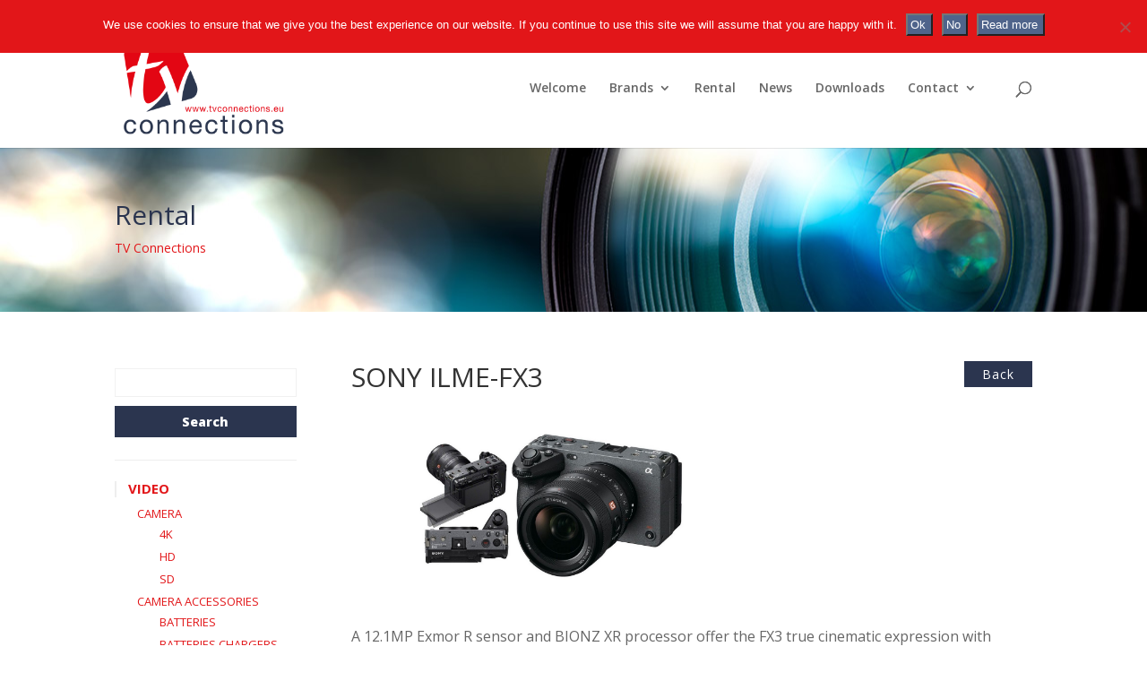

--- FILE ---
content_type: text/html; charset=UTF-8
request_url: https://tvconnections.eu/rental/sony-ilme-fx3-full-frame-cinema-camera/
body_size: 14065
content:
<!DOCTYPE html>
<html lang="en-US">
<head>
	<meta charset="UTF-8" />
<meta http-equiv="X-UA-Compatible" content="IE=edge">
	<link rel="pingback" href="https://tvconnections.eu/xmlrpc.php" />

	<script type="text/javascript">
		document.documentElement.className = 'js';
	</script>

	<title>Sony ILME-FX3 | TV Connections</title>
<script id="diviarea-loader">window.DiviPopupData=window.DiviAreaConfig={"zIndex":1000000,"animateSpeed":400,"triggerClassPrefix":"show-popup-","idAttrib":"data-popup","modalIndicatorClass":"is-modal","blockingIndicatorClass":"is-blocking","defaultShowCloseButton":true,"withCloseClass":"with-close","noCloseClass":"no-close","triggerCloseClass":"close","singletonClass":"single","darkModeClass":"dark","noShadowClass":"no-shadow","altCloseClass":"close-alt","popupSelector":".et_pb_section.popup","initializeOnEvent":"et_pb_after_init_modules","popupWrapperClass":"area-outer-wrap","fullHeightClass":"full-height","openPopupClass":"da-overlay-visible","overlayClass":"da-overlay","exitIndicatorClass":"on-exit","hoverTriggerClass":"on-hover","clickTriggerClass":"on-click","onExitDelay":2000,"notMobileClass":"not-mobile","notTabletClass":"not-tablet","notDesktopClass":"not-desktop","baseContext":"body","activePopupClass":"is-open","closeButtonClass":"da-close","withLoaderClass":"with-loader","debug":false,"ajaxUrl":"https:\/\/tvconnections.eu\/wp-admin\/admin-ajax.php","sys":[]};var divimode_loader=function(){"use strict";!function(t){t.DiviArea=t.DiviPopup={loaded:!1};var n=t.DiviArea,i=n.Hooks={},o={};function r(t,n,i){var r,e,c;if("string"==typeof t)if(o[t]){if(n)if((r=o[t])&&i)for(c=r.length;c--;)(e=r[c]).callback===n&&e.context===i&&(r[c]=!1);else for(c=r.length;c--;)r[c].callback===n&&(r[c]=!1)}else o[t]=[]}function e(t,n,i,r){if("string"==typeof t){var e={callback:n,priority:i,context:r},c=o[t];c?(c.push(e),c=function(t){var n,i,o,r,e=t.length;for(r=1;r<e;r++)for(n=t[r],i=r;i>0;i--)(o=t[i-1]).priority>n.priority&&(t[i]=o,t[i-1]=n);return t}(c)):c=[e],o[t]=c}}function c(t,n,i){"string"==typeof n&&(n=[n]);var r,e,c=[];for(r=0;r<n.length;r++)Array.prototype.push.apply(c,o[n[r]]);for(e=0;e<c.length;e++){var a=void 0;c[e]&&"function"==typeof c[e].callback&&("filter"===t?void 0!==(a=c[e].callback.apply(c[e].context,i))&&(i[0]=a):c[e].callback.apply(c[e].context,i))}if("filter"===t)return i[0]}i.silent=function(){return i},n.removeFilter=i.removeFilter=function(t,n){r(t,n)},n.removeAction=i.removeAction=function(t,n){r(t,n)},n.applyFilters=i.applyFilters=function(t){for(var n=[],i=arguments.length-1;i-- >0;)n[i]=arguments[i+1];return c("filter",t,n)},n.doAction=i.doAction=function(t){for(var n=[],i=arguments.length-1;i-- >0;)n[i]=arguments[i+1];c("action",t,n)},n.addFilter=i.addFilter=function(n,i,o,r){e(n,i,parseInt(o||10,10),r||t)},n.addAction=i.addAction=function(n,i,o,r){e(n,i,parseInt(o||10,10),r||t)},n.addActionOnce=i.addActionOnce=function(n,i,o,c){e(n,i,parseInt(o||10,10),c||t),e(n,(function(){r(n,i)}),1+parseInt(o||10,10),c||t)}}(window);return{}}();
</script><meta name='robots' content='max-image-preview:large' />
<script type="text/javascript">
			let jqueryParams=[],jQuery=function(r){return jqueryParams=[...jqueryParams,r],jQuery},$=function(r){return jqueryParams=[...jqueryParams,r],$};window.jQuery=jQuery,window.$=jQuery;let customHeadScripts=!1;jQuery.fn=jQuery.prototype={},$.fn=jQuery.prototype={},jQuery.noConflict=function(r){if(window.jQuery)return jQuery=window.jQuery,$=window.jQuery,customHeadScripts=!0,jQuery.noConflict},jQuery.ready=function(r){jqueryParams=[...jqueryParams,r]},$.ready=function(r){jqueryParams=[...jqueryParams,r]},jQuery.load=function(r){jqueryParams=[...jqueryParams,r]},$.load=function(r){jqueryParams=[...jqueryParams,r]},jQuery.fn.ready=function(r){jqueryParams=[...jqueryParams,r]},$.fn.ready=function(r){jqueryParams=[...jqueryParams,r]};</script><link rel='dns-prefetch' href='//www.googletagmanager.com' />
<link rel='dns-prefetch' href='//maxcdn.bootstrapcdn.com' />
<link rel='dns-prefetch' href='//fonts.googleapis.com' />
<link rel="alternate" type="application/rss+xml" title="TV Connections &raquo; Feed" href="https://tvconnections.eu/feed/" />
<link rel="alternate" type="application/rss+xml" title="TV Connections &raquo; Comments Feed" href="https://tvconnections.eu/comments/feed/" />
<link rel="alternate" title="oEmbed (JSON)" type="application/json+oembed" href="https://tvconnections.eu/wp-json/oembed/1.0/embed?url=https%3A%2F%2Ftvconnections.eu%2Frental%2Fsony-ilme-fx3-full-frame-cinema-camera%2F" />
<link rel="alternate" title="oEmbed (XML)" type="text/xml+oembed" href="https://tvconnections.eu/wp-json/oembed/1.0/embed?url=https%3A%2F%2Ftvconnections.eu%2Frental%2Fsony-ilme-fx3-full-frame-cinema-camera%2F&#038;format=xml" />
<meta content="TV Connections v." name="generator"/><link rel='stylesheet' id='font-awesome-css' href='//maxcdn.bootstrapcdn.com/font-awesome/4.6.3/css/font-awesome.min.css?ver=b4b37034569c2df92b3357f03c2cc49f' type='text/css' media='all' />
<style id='wp-block-library-inline-css' type='text/css'>
:root{--wp-block-synced-color:#7a00df;--wp-block-synced-color--rgb:122,0,223;--wp-bound-block-color:var(--wp-block-synced-color);--wp-editor-canvas-background:#ddd;--wp-admin-theme-color:#007cba;--wp-admin-theme-color--rgb:0,124,186;--wp-admin-theme-color-darker-10:#006ba1;--wp-admin-theme-color-darker-10--rgb:0,107,160.5;--wp-admin-theme-color-darker-20:#005a87;--wp-admin-theme-color-darker-20--rgb:0,90,135;--wp-admin-border-width-focus:2px}@media (min-resolution:192dpi){:root{--wp-admin-border-width-focus:1.5px}}.wp-element-button{cursor:pointer}:root .has-very-light-gray-background-color{background-color:#eee}:root .has-very-dark-gray-background-color{background-color:#313131}:root .has-very-light-gray-color{color:#eee}:root .has-very-dark-gray-color{color:#313131}:root .has-vivid-green-cyan-to-vivid-cyan-blue-gradient-background{background:linear-gradient(135deg,#00d084,#0693e3)}:root .has-purple-crush-gradient-background{background:linear-gradient(135deg,#34e2e4,#4721fb 50%,#ab1dfe)}:root .has-hazy-dawn-gradient-background{background:linear-gradient(135deg,#faaca8,#dad0ec)}:root .has-subdued-olive-gradient-background{background:linear-gradient(135deg,#fafae1,#67a671)}:root .has-atomic-cream-gradient-background{background:linear-gradient(135deg,#fdd79a,#004a59)}:root .has-nightshade-gradient-background{background:linear-gradient(135deg,#330968,#31cdcf)}:root .has-midnight-gradient-background{background:linear-gradient(135deg,#020381,#2874fc)}:root{--wp--preset--font-size--normal:16px;--wp--preset--font-size--huge:42px}.has-regular-font-size{font-size:1em}.has-larger-font-size{font-size:2.625em}.has-normal-font-size{font-size:var(--wp--preset--font-size--normal)}.has-huge-font-size{font-size:var(--wp--preset--font-size--huge)}.has-text-align-center{text-align:center}.has-text-align-left{text-align:left}.has-text-align-right{text-align:right}.has-fit-text{white-space:nowrap!important}#end-resizable-editor-section{display:none}.aligncenter{clear:both}.items-justified-left{justify-content:flex-start}.items-justified-center{justify-content:center}.items-justified-right{justify-content:flex-end}.items-justified-space-between{justify-content:space-between}.screen-reader-text{border:0;clip-path:inset(50%);height:1px;margin:-1px;overflow:hidden;padding:0;position:absolute;width:1px;word-wrap:normal!important}.screen-reader-text:focus{background-color:#ddd;clip-path:none;color:#444;display:block;font-size:1em;height:auto;left:5px;line-height:normal;padding:15px 23px 14px;text-decoration:none;top:5px;width:auto;z-index:100000}html :where(.has-border-color){border-style:solid}html :where([style*=border-top-color]){border-top-style:solid}html :where([style*=border-right-color]){border-right-style:solid}html :where([style*=border-bottom-color]){border-bottom-style:solid}html :where([style*=border-left-color]){border-left-style:solid}html :where([style*=border-width]){border-style:solid}html :where([style*=border-top-width]){border-top-style:solid}html :where([style*=border-right-width]){border-right-style:solid}html :where([style*=border-bottom-width]){border-bottom-style:solid}html :where([style*=border-left-width]){border-left-style:solid}html :where(img[class*=wp-image-]){height:auto;max-width:100%}:where(figure){margin:0 0 1em}html :where(.is-position-sticky){--wp-admin--admin-bar--position-offset:var(--wp-admin--admin-bar--height,0px)}@media screen and (max-width:600px){html :where(.is-position-sticky){--wp-admin--admin-bar--position-offset:0px}}

/*# sourceURL=wp-block-library-inline-css */
</style><style id='global-styles-inline-css' type='text/css'>
:root{--wp--preset--aspect-ratio--square: 1;--wp--preset--aspect-ratio--4-3: 4/3;--wp--preset--aspect-ratio--3-4: 3/4;--wp--preset--aspect-ratio--3-2: 3/2;--wp--preset--aspect-ratio--2-3: 2/3;--wp--preset--aspect-ratio--16-9: 16/9;--wp--preset--aspect-ratio--9-16: 9/16;--wp--preset--color--black: #000000;--wp--preset--color--cyan-bluish-gray: #abb8c3;--wp--preset--color--white: #ffffff;--wp--preset--color--pale-pink: #f78da7;--wp--preset--color--vivid-red: #cf2e2e;--wp--preset--color--luminous-vivid-orange: #ff6900;--wp--preset--color--luminous-vivid-amber: #fcb900;--wp--preset--color--light-green-cyan: #7bdcb5;--wp--preset--color--vivid-green-cyan: #00d084;--wp--preset--color--pale-cyan-blue: #8ed1fc;--wp--preset--color--vivid-cyan-blue: #0693e3;--wp--preset--color--vivid-purple: #9b51e0;--wp--preset--gradient--vivid-cyan-blue-to-vivid-purple: linear-gradient(135deg,rgb(6,147,227) 0%,rgb(155,81,224) 100%);--wp--preset--gradient--light-green-cyan-to-vivid-green-cyan: linear-gradient(135deg,rgb(122,220,180) 0%,rgb(0,208,130) 100%);--wp--preset--gradient--luminous-vivid-amber-to-luminous-vivid-orange: linear-gradient(135deg,rgb(252,185,0) 0%,rgb(255,105,0) 100%);--wp--preset--gradient--luminous-vivid-orange-to-vivid-red: linear-gradient(135deg,rgb(255,105,0) 0%,rgb(207,46,46) 100%);--wp--preset--gradient--very-light-gray-to-cyan-bluish-gray: linear-gradient(135deg,rgb(238,238,238) 0%,rgb(169,184,195) 100%);--wp--preset--gradient--cool-to-warm-spectrum: linear-gradient(135deg,rgb(74,234,220) 0%,rgb(151,120,209) 20%,rgb(207,42,186) 40%,rgb(238,44,130) 60%,rgb(251,105,98) 80%,rgb(254,248,76) 100%);--wp--preset--gradient--blush-light-purple: linear-gradient(135deg,rgb(255,206,236) 0%,rgb(152,150,240) 100%);--wp--preset--gradient--blush-bordeaux: linear-gradient(135deg,rgb(254,205,165) 0%,rgb(254,45,45) 50%,rgb(107,0,62) 100%);--wp--preset--gradient--luminous-dusk: linear-gradient(135deg,rgb(255,203,112) 0%,rgb(199,81,192) 50%,rgb(65,88,208) 100%);--wp--preset--gradient--pale-ocean: linear-gradient(135deg,rgb(255,245,203) 0%,rgb(182,227,212) 50%,rgb(51,167,181) 100%);--wp--preset--gradient--electric-grass: linear-gradient(135deg,rgb(202,248,128) 0%,rgb(113,206,126) 100%);--wp--preset--gradient--midnight: linear-gradient(135deg,rgb(2,3,129) 0%,rgb(40,116,252) 100%);--wp--preset--font-size--small: 13px;--wp--preset--font-size--medium: 20px;--wp--preset--font-size--large: 36px;--wp--preset--font-size--x-large: 42px;--wp--preset--spacing--20: 0.44rem;--wp--preset--spacing--30: 0.67rem;--wp--preset--spacing--40: 1rem;--wp--preset--spacing--50: 1.5rem;--wp--preset--spacing--60: 2.25rem;--wp--preset--spacing--70: 3.38rem;--wp--preset--spacing--80: 5.06rem;--wp--preset--shadow--natural: 6px 6px 9px rgba(0, 0, 0, 0.2);--wp--preset--shadow--deep: 12px 12px 50px rgba(0, 0, 0, 0.4);--wp--preset--shadow--sharp: 6px 6px 0px rgba(0, 0, 0, 0.2);--wp--preset--shadow--outlined: 6px 6px 0px -3px rgb(255, 255, 255), 6px 6px rgb(0, 0, 0);--wp--preset--shadow--crisp: 6px 6px 0px rgb(0, 0, 0);}:root { --wp--style--global--content-size: 823px;--wp--style--global--wide-size: 1080px; }:where(body) { margin: 0; }.wp-site-blocks > .alignleft { float: left; margin-right: 2em; }.wp-site-blocks > .alignright { float: right; margin-left: 2em; }.wp-site-blocks > .aligncenter { justify-content: center; margin-left: auto; margin-right: auto; }:where(.is-layout-flex){gap: 0.5em;}:where(.is-layout-grid){gap: 0.5em;}.is-layout-flow > .alignleft{float: left;margin-inline-start: 0;margin-inline-end: 2em;}.is-layout-flow > .alignright{float: right;margin-inline-start: 2em;margin-inline-end: 0;}.is-layout-flow > .aligncenter{margin-left: auto !important;margin-right: auto !important;}.is-layout-constrained > .alignleft{float: left;margin-inline-start: 0;margin-inline-end: 2em;}.is-layout-constrained > .alignright{float: right;margin-inline-start: 2em;margin-inline-end: 0;}.is-layout-constrained > .aligncenter{margin-left: auto !important;margin-right: auto !important;}.is-layout-constrained > :where(:not(.alignleft):not(.alignright):not(.alignfull)){max-width: var(--wp--style--global--content-size);margin-left: auto !important;margin-right: auto !important;}.is-layout-constrained > .alignwide{max-width: var(--wp--style--global--wide-size);}body .is-layout-flex{display: flex;}.is-layout-flex{flex-wrap: wrap;align-items: center;}.is-layout-flex > :is(*, div){margin: 0;}body .is-layout-grid{display: grid;}.is-layout-grid > :is(*, div){margin: 0;}body{padding-top: 0px;padding-right: 0px;padding-bottom: 0px;padding-left: 0px;}:root :where(.wp-element-button, .wp-block-button__link){background-color: #32373c;border-width: 0;color: #fff;font-family: inherit;font-size: inherit;font-style: inherit;font-weight: inherit;letter-spacing: inherit;line-height: inherit;padding-top: calc(0.667em + 2px);padding-right: calc(1.333em + 2px);padding-bottom: calc(0.667em + 2px);padding-left: calc(1.333em + 2px);text-decoration: none;text-transform: inherit;}.has-black-color{color: var(--wp--preset--color--black) !important;}.has-cyan-bluish-gray-color{color: var(--wp--preset--color--cyan-bluish-gray) !important;}.has-white-color{color: var(--wp--preset--color--white) !important;}.has-pale-pink-color{color: var(--wp--preset--color--pale-pink) !important;}.has-vivid-red-color{color: var(--wp--preset--color--vivid-red) !important;}.has-luminous-vivid-orange-color{color: var(--wp--preset--color--luminous-vivid-orange) !important;}.has-luminous-vivid-amber-color{color: var(--wp--preset--color--luminous-vivid-amber) !important;}.has-light-green-cyan-color{color: var(--wp--preset--color--light-green-cyan) !important;}.has-vivid-green-cyan-color{color: var(--wp--preset--color--vivid-green-cyan) !important;}.has-pale-cyan-blue-color{color: var(--wp--preset--color--pale-cyan-blue) !important;}.has-vivid-cyan-blue-color{color: var(--wp--preset--color--vivid-cyan-blue) !important;}.has-vivid-purple-color{color: var(--wp--preset--color--vivid-purple) !important;}.has-black-background-color{background-color: var(--wp--preset--color--black) !important;}.has-cyan-bluish-gray-background-color{background-color: var(--wp--preset--color--cyan-bluish-gray) !important;}.has-white-background-color{background-color: var(--wp--preset--color--white) !important;}.has-pale-pink-background-color{background-color: var(--wp--preset--color--pale-pink) !important;}.has-vivid-red-background-color{background-color: var(--wp--preset--color--vivid-red) !important;}.has-luminous-vivid-orange-background-color{background-color: var(--wp--preset--color--luminous-vivid-orange) !important;}.has-luminous-vivid-amber-background-color{background-color: var(--wp--preset--color--luminous-vivid-amber) !important;}.has-light-green-cyan-background-color{background-color: var(--wp--preset--color--light-green-cyan) !important;}.has-vivid-green-cyan-background-color{background-color: var(--wp--preset--color--vivid-green-cyan) !important;}.has-pale-cyan-blue-background-color{background-color: var(--wp--preset--color--pale-cyan-blue) !important;}.has-vivid-cyan-blue-background-color{background-color: var(--wp--preset--color--vivid-cyan-blue) !important;}.has-vivid-purple-background-color{background-color: var(--wp--preset--color--vivid-purple) !important;}.has-black-border-color{border-color: var(--wp--preset--color--black) !important;}.has-cyan-bluish-gray-border-color{border-color: var(--wp--preset--color--cyan-bluish-gray) !important;}.has-white-border-color{border-color: var(--wp--preset--color--white) !important;}.has-pale-pink-border-color{border-color: var(--wp--preset--color--pale-pink) !important;}.has-vivid-red-border-color{border-color: var(--wp--preset--color--vivid-red) !important;}.has-luminous-vivid-orange-border-color{border-color: var(--wp--preset--color--luminous-vivid-orange) !important;}.has-luminous-vivid-amber-border-color{border-color: var(--wp--preset--color--luminous-vivid-amber) !important;}.has-light-green-cyan-border-color{border-color: var(--wp--preset--color--light-green-cyan) !important;}.has-vivid-green-cyan-border-color{border-color: var(--wp--preset--color--vivid-green-cyan) !important;}.has-pale-cyan-blue-border-color{border-color: var(--wp--preset--color--pale-cyan-blue) !important;}.has-vivid-cyan-blue-border-color{border-color: var(--wp--preset--color--vivid-cyan-blue) !important;}.has-vivid-purple-border-color{border-color: var(--wp--preset--color--vivid-purple) !important;}.has-vivid-cyan-blue-to-vivid-purple-gradient-background{background: var(--wp--preset--gradient--vivid-cyan-blue-to-vivid-purple) !important;}.has-light-green-cyan-to-vivid-green-cyan-gradient-background{background: var(--wp--preset--gradient--light-green-cyan-to-vivid-green-cyan) !important;}.has-luminous-vivid-amber-to-luminous-vivid-orange-gradient-background{background: var(--wp--preset--gradient--luminous-vivid-amber-to-luminous-vivid-orange) !important;}.has-luminous-vivid-orange-to-vivid-red-gradient-background{background: var(--wp--preset--gradient--luminous-vivid-orange-to-vivid-red) !important;}.has-very-light-gray-to-cyan-bluish-gray-gradient-background{background: var(--wp--preset--gradient--very-light-gray-to-cyan-bluish-gray) !important;}.has-cool-to-warm-spectrum-gradient-background{background: var(--wp--preset--gradient--cool-to-warm-spectrum) !important;}.has-blush-light-purple-gradient-background{background: var(--wp--preset--gradient--blush-light-purple) !important;}.has-blush-bordeaux-gradient-background{background: var(--wp--preset--gradient--blush-bordeaux) !important;}.has-luminous-dusk-gradient-background{background: var(--wp--preset--gradient--luminous-dusk) !important;}.has-pale-ocean-gradient-background{background: var(--wp--preset--gradient--pale-ocean) !important;}.has-electric-grass-gradient-background{background: var(--wp--preset--gradient--electric-grass) !important;}.has-midnight-gradient-background{background: var(--wp--preset--gradient--midnight) !important;}.has-small-font-size{font-size: var(--wp--preset--font-size--small) !important;}.has-medium-font-size{font-size: var(--wp--preset--font-size--medium) !important;}.has-large-font-size{font-size: var(--wp--preset--font-size--large) !important;}.has-x-large-font-size{font-size: var(--wp--preset--font-size--x-large) !important;}
/*# sourceURL=global-styles-inline-css */
</style>

<link rel='stylesheet' id='wp-components-css' href='https://tvconnections.eu/wp-includes/css/dist/components/style.min.css?ver=b4b37034569c2df92b3357f03c2cc49f' type='text/css' media='all' />
<link rel='stylesheet' id='wp-preferences-css' href='https://tvconnections.eu/wp-includes/css/dist/preferences/style.min.css?ver=b4b37034569c2df92b3357f03c2cc49f' type='text/css' media='all' />
<link rel='stylesheet' id='wp-block-editor-css' href='https://tvconnections.eu/wp-includes/css/dist/block-editor/style.min.css?ver=b4b37034569c2df92b3357f03c2cc49f' type='text/css' media='all' />
<link rel='stylesheet' id='popup-maker-block-library-style-css' href='https://tvconnections.eu/wp-content/plugins/popup-maker/dist/packages/block-library-style.css?ver=dbea705cfafe089d65f1' type='text/css' media='all' />
<link rel='stylesheet' id='cookie-notice-front-css' href='https://tvconnections.eu/wp-content/plugins/cookie-notice/css/front.min.css?ver=2.5.11' type='text/css' media='all' />
<link rel='stylesheet' id='et_monarch-css-css' href='https://tvconnections.eu/wp-content/plugins/monarch/css/style.css?ver=1.4.14' type='text/css' media='all' />
<link rel='stylesheet' id='et-gf-open-sans-css' href='https://fonts.googleapis.com/css?family=Open+Sans%3A400%2C700&#038;ver=1.3.12' type='text/css' media='all' />
<link rel='stylesheet' id='css-divi-area-css' href='https://tvconnections.eu/wp-content/plugins/popups-for-divi/styles/front.min.css?ver=3.2.3' type='text/css' media='all' />
<style id='css-divi-area-inline-css' type='text/css'>
.et_pb_section.popup{display:none}
/*# sourceURL=css-divi-area-inline-css */
</style>
<link rel='stylesheet' id='css-divi-area-popuphidden-css' href='https://tvconnections.eu/wp-content/plugins/popups-for-divi/styles/front-popuphidden.min.css?ver=3.2.3' type='text/css' media='all' />
<link rel='stylesheet' id='et-builder-googlefonts-cached-css' href='https://fonts.googleapis.com/css?family=Open+Sans:300,300italic,regular,italic,600,600italic,700,700italic,800,800italic&#038;subset=cyrillic,cyrillic-ext,greek,greek-ext,latin,latin-ext,vietnamese&#038;display=swap' type='text/css' media='all' />
<link rel='stylesheet' id='divi-style-parent-css' href='https://tvconnections.eu/wp-content/themes/Divi/style-static.min.css?ver=4.27.4' type='text/css' media='all' />
<link rel='stylesheet' id='child-style-css' href='https://tvconnections.eu/wp-content/themes/tv-connections/style.css?ver=4.27.4' type='text/css' media='all' />
<link rel='stylesheet' id='divi-style-pum-css' href='https://tvconnections.eu/wp-content/themes/tv-connections/style.css?ver=4.27.4' type='text/css' media='all' />
<script type="text/javascript" id="cookie-notice-front-js-before">
/* <![CDATA[ */
var cnArgs = {"ajaxUrl":"https:\/\/tvconnections.eu\/wp-admin\/admin-ajax.php","nonce":"9d066ab606","hideEffect":"fade","position":"top","onScroll":false,"onScrollOffset":100,"onClick":false,"cookieName":"cookie_notice_accepted","cookieTime":2592000,"cookieTimeRejected":604800,"globalCookie":false,"redirection":true,"cache":true,"revokeCookies":false,"revokeCookiesOpt":"automatic"};

//# sourceURL=cookie-notice-front-js-before
/* ]]> */
</script>
<script type="text/javascript" src="https://tvconnections.eu/wp-content/plugins/cookie-notice/js/front.min.js?ver=2.5.11" id="cookie-notice-front-js"></script>
<script type="text/javascript" src="https://tvconnections.eu/wp-content/plugins/popups-for-divi/scripts/ie-compat.min.js?ver=3.2.3" id="dap-ie-js"></script>

<!-- Google tag (gtag.js) snippet added by Site Kit -->
<!-- Google Analytics snippet added by Site Kit -->
<script type="text/javascript" src="https://www.googletagmanager.com/gtag/js?id=GT-M3VTZGPG" id="google_gtagjs-js" async></script>
<script type="text/javascript" id="google_gtagjs-js-after">
/* <![CDATA[ */
window.dataLayer = window.dataLayer || [];function gtag(){dataLayer.push(arguments);}
gtag("set","linker",{"domains":["tvconnections.eu"]});
gtag("js", new Date());
gtag("set", "developer_id.dZTNiMT", true);
gtag("config", "GT-M3VTZGPG");
 window._googlesitekit = window._googlesitekit || {}; window._googlesitekit.throttledEvents = []; window._googlesitekit.gtagEvent = (name, data) => { var key = JSON.stringify( { name, data } ); if ( !! window._googlesitekit.throttledEvents[ key ] ) { return; } window._googlesitekit.throttledEvents[ key ] = true; setTimeout( () => { delete window._googlesitekit.throttledEvents[ key ]; }, 5 ); gtag( "event", name, { ...data, event_source: "site-kit" } ); }; 
//# sourceURL=google_gtagjs-js-after
/* ]]> */
</script>
<link rel="https://api.w.org/" href="https://tvconnections.eu/wp-json/" /><link rel="canonical" href="https://tvconnections.eu/rental/sony-ilme-fx3-full-frame-cinema-camera/" />
<meta name="generator" content="Site Kit by Google 1.170.0" /><style>
.cat-item-158{display:none!important;}
</style>
<style type="text/css" id="et-social-custom-css">
				
			</style><meta name="viewport" content="width=device-width, initial-scale=1.0, maximum-scale=1.0, user-scalable=0" /><link rel="shortcut icon" href="https://tvconnections.eu/wp-content/uploads/2016/06/favicon.png" /><link rel="stylesheet" id="et-divi-customizer-global-cached-inline-styles" href="https://tvconnections.eu/wp-content/et-cache/global/et-divi-customizer-global.min.css?ver=1758632631" /></head>
<body data-rsssl=1 class="wp-singular rental-template-default single single-rental postid-3527 wp-theme-Divi wp-child-theme-tv-connections cookies-not-set et_bloom et_monarch et_pb_button_helper_class et_fixed_nav et_show_nav et_hide_fixed_logo et_secondary_nav_enabled et_secondary_nav_two_panels et_primary_nav_dropdown_animation_fade et_secondary_nav_dropdown_animation_fade et_header_style_left et_pb_footer_columns4 et_cover_background et_pb_gutter osx et_pb_gutters2 et_left_sidebar et_divi_theme et-db">
	<div id="page-container">

					<div id="top-header">
			<div class="container clearfix">

			
				<div id="et-info">
									<span id="et-info-phone">+32 (0)2 230 01 47</span>
				
									<a href="mailto:info@tvconnections.eu"><span id="et-info-email">info@tvconnections.eu</span></a>
				
				<ul class="et-social-icons">

	<li class="et-social-icon et-social-facebook">
		<a href="https://www.facebook.com/Tvconnections-246639655411633/" class="icon">
			<span>Facebook</span>
		</a>
	</li>

</ul>				</div>

			
				<div id="et-secondary-menu">
				<div class="et_duplicate_social_icons">
								<ul class="et-social-icons">

	<li class="et-social-icon et-social-facebook">
		<a href="https://www.facebook.com/Tvconnections-246639655411633/" class="icon">
			<span>Facebook</span>
		</a>
	</li>

</ul>
							</div>				</div>

			</div>
		</div>
		
	
			<header id="main-header" data-height-onload="120">
			<div class="container clearfix et_menu_container">
							<div class="logo_container">
					<span class="logo_helper"></span>
					<a href="https://tvconnections.eu/">
						<img src="https://tvconnections.eu/wp-content/uploads/2016/12/logo_300.png" width="300" height="169" alt="TV Connections" id="logo" data-height-percentage="80" />
					</a>
				</div>
							<div id="et-top-navigation" data-height="120" data-fixed-height="40">
											<nav id="top-menu-nav">
						<ul id="top-menu" class="nav"><li id="menu-item-1371" class="menu-item menu-item-type-post_type menu-item-object-page menu-item-home menu-item-1371"><a href="https://tvconnections.eu/">Welcome</a></li>
<li id="menu-item-1745" class="menu-item menu-item-type-post_type menu-item-object-page menu-item-has-children menu-item-1745"><a href="https://tvconnections.eu/brands-grid/">Brands</a>
<ul class="sub-menu">
	<li id="menu-item-1746" class="menu-item menu-item-type-post_type menu-item-object-page menu-item-1746"><a href="https://tvconnections.eu/brands-grid/brands-light/">Light</a></li>
	<li id="menu-item-1747" class="menu-item menu-item-type-post_type menu-item-object-page menu-item-1747"><a href="https://tvconnections.eu/brands-grid/brands-sound/">Sound</a></li>
	<li id="menu-item-1748" class="menu-item menu-item-type-post_type menu-item-object-page menu-item-1748"><a href="https://tvconnections.eu/brands-grid/brands-image/">Image</a></li>
</ul>
</li>
<li id="menu-item-82" class="menu-item menu-item-type-custom menu-item-object-custom menu-item-82"><a href="/category-rental/video">Rental</a></li>
<li id="menu-item-1362" class="menu-item menu-item-type-post_type menu-item-object-page menu-item-1362"><a href="https://tvconnections.eu/news/">News</a></li>
<li id="menu-item-85" class="menu-item menu-item-type-custom menu-item-object-custom menu-item-85"><a href="/download/?section=manuals">Downloads</a></li>
<li id="menu-item-72" class="menu-item menu-item-type-custom menu-item-object-custom menu-item-has-children menu-item-72"><a href="/contact/">Contact</a>
<ul class="sub-menu">
	<li id="menu-item-74" class="menu-item menu-item-type-post_type menu-item-object-page menu-item-74"><a href="https://tvconnections.eu/about-tv-connections/company-info/">Company Info</a></li>
	<li id="menu-item-73" class="menu-item menu-item-type-post_type menu-item-object-page menu-item-73"><a href="https://tvconnections.eu/about-tv-connections/the-team/">The Team</a></li>
	<li id="menu-item-75" class="menu-item menu-item-type-post_type menu-item-object-page menu-item-75"><a href="https://tvconnections.eu/contact/">Contact</a></li>
</ul>
</li>
<li id="menu-item-4300" class="menu-item menu-item-type-custom menu-item-object-custom menu-item-4300"><a href="https://tvconnections.eu/category/advertorials/">Advertorials</a></li>
</ul>						</nav>
					
					
					
											<div id="et_top_search">
							<span id="et_search_icon"></span>
						</div>
					
					<div id="et_mobile_nav_menu">
				<div class="mobile_nav closed">
					<span class="select_page">Select Page</span>
					<span class="mobile_menu_bar mobile_menu_bar_toggle"></span>
				</div>
			</div>				</div> <!-- #et-top-navigation -->
			</div> <!-- .container -->
						<div class="et_search_outer">
				<div class="container et_search_form_container">
					<form role="search" method="get" class="et-search-form" action="https://tvconnections.eu/">
					<input type="search" class="et-search-field" placeholder="Search &hellip;" value="" name="s" title="Search for:" />					</form>
					<span class="et_close_search_field"></span>
				</div>
			</div>
					</header> <!-- #main-header -->
			<div id="et-main-area">
	<style type="text/css" id="et-builder-advanced-style">
				
.et_pb_section_0.et_pb_section { background-color:#ffffff !important; }
.et_pb_fullwidth_header_0.et_pb_fullwidth_header .header-content h1 { color: #2b354f !important; }
.et_pb_fullwidth_header_0.et_pb_fullwidth_header .et_pb_fullwidth_header_subhead { color: #e21619 !important; }
.et_pb_fullwidth_header_0.et_pb_fullwidth_header { background-image: url(https://tvconnections.eu/wp-content/uploads/2016/06/video_bg_001.jpg); }
			</style>
			<style type="text/css" id="et-builder-page-custom-style">
				 .page.et_pb_pagebuilder_layout #main-content { background-color: rgba(255,255,255,0); }
			</style>
<div class="et_pb_section et_pb_fullwidth_section  et_pb_section_0 et_pb_with_background et_section_regular">
<section class="et_pb_fullwidth_header et_pb_module et_pb_bg_layout_dark et_pb_text_align_left  et_pb_fullwidth_header_0">
				<div class="et_pb_fullwidth_header_container left">
					<div class="header-content-container center">
					<div class="header-content">
						
						<h1>Rental</h1>
						<span class="et_pb_fullwidth_header_subhead">TV Connections</span>
						 
						
					</div>
				</div>
					
				</div>
				<div class="et_pb_fullwidth_header_overlay"></div>
				<div class="et_pb_fullwidth_header_scroll"></div>
			</section>
				
			</div>
<div id="main-content">
	<div class="container">
              
		<div id="content-area" class="clearfix">
		<style>
			.slug {
				text-transform: uppercase;
				margin-bottom:20px;
			}
			
			#main-content .container:before {
				background-color: transparent !important;
			}
			#category-data-table tr td {
				padding : 2px;
				margin  : 2px 5px 2px 5px;
			}

			#category-data-table tr.odd {
				background-color: #EEE;
			}
			.term {
				padding:3px;
				margin:3px;
				border: 1px solid #666;
				-webkit-border-radius: 2px;
				-moz-border-radius: 2px;
				border-radius: 2px;
			}
			ul.children { padding-left:25px !important; }
			.bold {	font-weight: bold; }
			.fa { margin-right: 5px; }
			.et_post_meta_wrapper { margin-left: 50px; }
		</style>
		<div id="sidebar">
            <form role="search" method="get" id="searchform" class="searchform" action="/category-rental/audio/">
                <div>
                    <label class="screen-reader-text" for="s">Search for:</label>
                    <input type="text" value="" name="s" id="s">
                    <input type="submit" id="searchsubmit" value="Search">
                </div>
            </form>
					<ul>
		<script>
				jQuery(window).on('load', function() {
					var ancestors = jQuery('.current-cat-ancestor');
					if (ancestors.length==0) {
						var levels = jQuery('#sidebar > ul > li');
						jQuery(levels).not('.current-cat').find('.children').css('display','none');
					} else {
						var levels = jQuery(ancestors[0]).parent().children();
						jQuery(levels).not('.current-cat-ancestor').find('.children').css('display','none');
					}
				});	
				</script>
						<li class="cat-item cat-item-13"><a href="https://tvconnections.eu/category-rental/video/">VIDEO</a>
<ul class='children'>
	<li class="cat-item cat-item-43"><a href="https://tvconnections.eu/category-rental/rental-camera/">CAMERA</a>
	<ul class='children'>
	<li class="cat-item cat-item-149"><a href="https://tvconnections.eu/category-rental/4k/">4K</a>
</li>
	<li class="cat-item cat-item-148"><a href="https://tvconnections.eu/category-rental/hd/">HD</a>
</li>
	<li class="cat-item cat-item-147"><a href="https://tvconnections.eu/category-rental/sd/">SD</a>
</li>
	</ul>
</li>
	<li class="cat-item cat-item-56"><a href="https://tvconnections.eu/category-rental/rental-camera-accessories/">CAMERA ACCESSORIES</a>
	<ul class='children'>
	<li class="cat-item cat-item-151"><a href="https://tvconnections.eu/category-rental/batteries/">BATTERIES</a>
</li>
	<li class="cat-item cat-item-57"><a href="https://tvconnections.eu/category-rental/rental-batteries-chargers/">BATTERIES CHARGERS</a>
</li>
	<li class="cat-item cat-item-58"><a href="https://tvconnections.eu/category-rental/rental-cables/">CABLES</a>
</li>
	<li class="cat-item cat-item-59"><a href="https://tvconnections.eu/category-rental/rental-camera-microphone/">CAMERA MICROPHONE</a>
</li>
	<li class="cat-item cat-item-60"><a href="https://tvconnections.eu/category-rental/rental-cameralight/">CAMERALIGHT</a>
</li>
	<li class="cat-item cat-item-61"><a href="https://tvconnections.eu/category-rental/rental-ccu/">CCU</a>
</li>
	<li class="cat-item cat-item-62"><a href="https://tvconnections.eu/category-rental/rental-lens-mount-adapters/">LENS MOUNT ADAPTERS</a>
</li>
	<li class="cat-item cat-item-63"><a href="https://tvconnections.eu/category-rental/rental-protection/">PROTECTION</a>
</li>
	<li class="cat-item cat-item-64"><a href="https://tvconnections.eu/category-rental/rental-viewfinder/">VIEWFINDER</a>
</li>
	</ul>
</li>
	<li class="cat-item cat-item-65"><a href="https://tvconnections.eu/category-rental/rental-camera-support/">CAMERA SUPPORT</a>
	<ul class='children'>
	<li class="cat-item cat-item-66"><a href="https://tvconnections.eu/category-rental/rental-accessories/">ACCESSORIES</a>
</li>
	<li class="cat-item cat-item-67"><a href="https://tvconnections.eu/category-rental/rental-handgripsrigs/">HANDGRIPSRIGS</a>
</li>
	<li class="cat-item cat-item-68"><a href="https://tvconnections.eu/category-rental/rental-jibs/">JIBS</a>
</li>
	<li class="cat-item cat-item-69"><a href="https://tvconnections.eu/category-rental/rental-monopod/">MONOPOD</a>
</li>
	<li class="cat-item cat-item-70"><a href="https://tvconnections.eu/category-rental/rental-slider/">SLIDER</a>
</li>
	<li class="cat-item cat-item-71"><a href="https://tvconnections.eu/category-rental/rental-special-mounts/">SPECIAL MOUNTS</a>
</li>
	<li class="cat-item cat-item-72"><a href="https://tvconnections.eu/category-rental/rental-travelling/">TRAVELLING</a>
</li>
	<li class="cat-item cat-item-73"><a href="https://tvconnections.eu/category-rental/rental-tripod-75mm/">TRIPOD 75mm</a>
</li>
	<li class="cat-item cat-item-74"><a href="https://tvconnections.eu/category-rental/rental-tripod-100mm/">TRIPOD 100mm</a>
</li>
	<li class="cat-item cat-item-75"><a href="https://tvconnections.eu/category-rental/rental-tripod-150mm/">TRIPOD 150mm</a>
</li>
	</ul>
</li>
	<li class="cat-item cat-item-76"><a href="https://tvconnections.eu/category-rental/rental-converters/">CONVERTERS</a>
</li>
	<li class="cat-item cat-item-79"><a href="https://tvconnections.eu/category-rental/rental-lens/">LENS</a>
	<ul class='children'>
	<li class="cat-item cat-item-150"><a href="https://tvconnections.eu/category-rental/l-mount/">L-MOUNT</a>
</li>
	<li class="cat-item cat-item-144"><a href="https://tvconnections.eu/category-rental/e-mount/">E-MOUNT</a>
</li>
	<li class="cat-item cat-item-80"><a href="https://tvconnections.eu/category-rental/rental-cine-efmount/">EF-MOUNT</a>
</li>
	<li class="cat-item cat-item-81"><a href="https://tvconnections.eu/category-rental/rental-cine-plmount/">PL-MOUNT</a>
</li>
	<li class="cat-item cat-item-82"><a href="https://tvconnections.eu/category-rental/rental-hd-23-b4mount/">HD 2/3&quot; B4-MOUNT</a>
</li>
	<li class="cat-item cat-item-83"><a href="https://tvconnections.eu/category-rental/rental-sd-23-b4-mount/">SD 2/3&quot; B4-MOUNT</a>
</li>
	</ul>
</li>
	<li class="cat-item cat-item-84"><a href="https://tvconnections.eu/category-rental/rental-lens-acc/">LENS ACC</a>
	<ul class='children'>
	<li class="cat-item cat-item-85"><a href="https://tvconnections.eu/category-rental/rental-adapters/">ADAPTERS</a>
</li>
	<li class="cat-item cat-item-86"><a href="https://tvconnections.eu/category-rental/rental-filters/">FILTERS</a>
</li>
	<li class="cat-item cat-item-87"><a href="https://tvconnections.eu/category-rental/rental-follow-focus/">FOLLOW FOCUS</a>
</li>
	<li class="cat-item cat-item-88"><a href="https://tvconnections.eu/category-rental/rental-mattebox/">MATTEBOX</a>
</li>
	<li class="cat-item cat-item-89"><a href="https://tvconnections.eu/category-rental/rental-rain-deflector/">RAIN DEFLECTOR</a>
</li>
	<li class="cat-item cat-item-90"><a href="https://tvconnections.eu/category-rental/rental-remote/">REMOTE</a>
</li>
	</ul>
</li>
	<li class="cat-item cat-item-91"><a href="https://tvconnections.eu/category-rental/rental-monitor/">MONITOR</a>
</li>
	<li class="cat-item cat-item-92"><a href="https://tvconnections.eu/category-rental/rental-projection/">PROJECTION</a>
</li>
	<li class="cat-item cat-item-93"><a href="https://tvconnections.eu/category-rental/rental-prompters/">PROMPTERS</a>
</li>
	<li class="cat-item cat-item-145"><a href="https://tvconnections.eu/category-rental/wireless-video/">STREAMING AND WIRELESS VIDEO</a>
</li>
	<li class="cat-item cat-item-94"><a href="https://tvconnections.eu/category-rental/rental-video-recorder/">VIDEO RECORDER</a>
</li>
	<li class="cat-item cat-item-156"><a href="https://tvconnections.eu/category-rental/video-mixer/">VIDEO MIXER</a>
</li>
	<li class="cat-item cat-item-101"><a href="https://tvconnections.eu/category-rental/rental-wide-angle-adapters/">WIDE ANGLE ADAPTERS</a>
</li>
	<li class="cat-item cat-item-102"><a href="https://tvconnections.eu/category-rental/rental-wireless-video/">WIRELESS VIDEO</a>
</li>
</ul>
</li>
	<li class="cat-item cat-item-11"><a href="https://tvconnections.eu/category-rental/audio/">AUDIO</a>
<ul class='children'>
	<li class="cat-item cat-item-14"><a href="https://tvconnections.eu/category-rental/rental-audiokit/">AUDIOKIT</a>
</li>
	<li class="cat-item cat-item-15"><a href="https://tvconnections.eu/category-rental/rental-boomkit/">BOOMKIT</a>
</li>
	<li class="cat-item cat-item-16"><a href="https://tvconnections.eu/category-rental/rental-intercom-and-communication/">INTERCOM &amp; COMMUNICATION</a>
</li>
	<li class="cat-item cat-item-17"><a href="https://tvconnections.eu/category-rental/rental-mic-acc/">MIC ACC</a>
	<ul class='children'>
	<li class="cat-item cat-item-18"><a href="https://tvconnections.eu/category-rental/rental-boom/">BOOM</a>
</li>
	<li class="cat-item cat-item-19"><a href="https://tvconnections.eu/category-rental/rental-power-supply/">POWER SUPPLY</a>
</li>
	</ul>
</li>
	<li class="cat-item cat-item-20"><a href="https://tvconnections.eu/category-rental/rental-microphones/">MICROPHONES</a>
	<ul class='children'>
	<li class="cat-item cat-item-21"><a href="https://tvconnections.eu/category-rental/rental-handmic/">HANDMIC</a>
</li>
	<li class="cat-item cat-item-22"><a href="https://tvconnections.eu/category-rental/rental-headworn/">HEADWORN</a>
</li>
	<li class="cat-item cat-item-23"><a href="https://tvconnections.eu/category-rental/rental-lavalier/">LAVALIER</a>
</li>
	<li class="cat-item cat-item-24"><a href="https://tvconnections.eu/category-rental/rental-shotgun/">SHOTGUN</a>
</li>
	<li class="cat-item cat-item-25"><a href="https://tvconnections.eu/category-rental/rental-specialist/">SPECIALIST</a>
</li>
	</ul>
</li>
	<li class="cat-item cat-item-26"><a href="https://tvconnections.eu/category-rental/rental-mixers/">MIXERS</a>
</li>
	<li class="cat-item cat-item-27"><a href="https://tvconnections.eu/category-rental/rental-monitoringpa/">MONITORINGPA</a>
</li>
	<li class="cat-item cat-item-28"><a href="https://tvconnections.eu/category-rental/rental-recordersplayers/">RECORDERSPLAYERS</a>
</li>
	<li class="cat-item cat-item-29"><a href="https://tvconnections.eu/category-rental/rental-time-code/">TIME CODE</a>
</li>
	<li class="cat-item cat-item-30"><a href="https://tvconnections.eu/category-rental/rental-wireless/">WIRELESS</a>
</li>
</ul>
</li>
	<li class="cat-item cat-item-12"><a href="https://tvconnections.eu/category-rental/light/">LIGHT</a>
<ul class='children'>
	<li class="cat-item cat-item-157"><a href="https://tvconnections.eu/category-rental/cameralight/">CAMERALIGHT</a>
</li>
	<li class="cat-item cat-item-143"><a href="https://tvconnections.eu/category-rental/led/">LED</a>
</li>
	<li class="cat-item cat-item-32"><a href="https://tvconnections.eu/category-rental/rental-divers/">DIVERS</a>
</li>
	<li class="cat-item cat-item-33"><a href="https://tvconnections.eu/category-rental/rental-greenkeybluekey/">GREENKEYBLUEKEY</a>
</li>
	<li class="cat-item cat-item-34"><a href="https://tvconnections.eu/category-rental/rental-grip/">GRIP</a>
</li>
	<li class="cat-item cat-item-37"><a href="https://tvconnections.eu/category-rental/rental-reflectorsflags/">REFLECTORSFLAGS</a>
</li>
	<li class="cat-item cat-item-38"><a href="https://tvconnections.eu/category-rental/rental-stands/">STANDS</a>
</li>
</ul>
</li>
			</ul>
		</div>
			<div id="left-area">
							
				
				<article id="post-3527" class="et_pb_post post-3527 rental type-rental status-publish has-post-thumbnail hentry category-rental-rental-camera category-rental-4k category-rental-video">
											<div class="">
							<div align="right" class="back-btn"><a href="javascript:window.history.back();" class="btn btn-primary">back</a></div>
							<h1 class="entry-title">Sony ILME-FX3</h1>

						<div class="et_pb_section  et_pb_section_1 et_pb_with_background et_section_regular">
											<div class="ds-collection ds-collection-row et_pb_row et_pb_row_1 et_pb_row_fullwidth">
												<div class="et_pb_column et_pb_column_1_2  et_pb_column_1">
													<div class="et_pb_text et_pb_module et_pb_bg_layout_light et_pb_text_align_left  et_pb_text_7">
														<div class="et_pb_text_inner">
															<img src="https://tvconnections.eu/wp-content/uploads/2022/08/Sony-FX3.jpg"><br>
														</div>
													</div> <!-- .et_pb_text -->
												</div> <!-- .et_pb_column -->
												<div class="et_pb_column et_pb_column_1_2  et_pb_column_9">			
													<div class="et_pb_text et_pb_module et_pb_bg_layout_light et_pb_text_align_left  et_pb_text_8">			
														<div class="et_pb_text_inner">
														</div>
													</div> <!-- .et_pb_text -->
												</div> <!-- .et_pb_column -->
											</div> <!-- .et_pb_row -->
										</div>
												</div> <!-- .et_post_meta_wrapper -->
				
					<div class="entry-content">
					<p>A 12.1MP Exmor R sensor and BIONZ XR processor offer the FX3 true cinematic expression with 10.2MP effective video and 12.1MP stills capture. The full-frame sensor provides shallow depth of field looks, impressive bokeh, and reduced rolling shutter artifacts. A base sensitivity of 80-102,400 expands to a lofty 409,600 for impressive low-light capture, and 15+ stops of dynamic range reproduce the nuances of both spectacular exteriors and carefully lit interior scenes with plenty of allowance for color grading.</p>
<p>More details in this <a href="https://tvconnections.eu/wp-content/uploads/2022/08/Sony-FX3-Manual.pdf">manual</a>.</p>
<div style="margin:10px 0px;"><strong>Price:</strong> 145 €</div><!--  -->					</div> <!-- .entry-content -->
					<div class="et_post_meta_wrapper">
					
					
										</div> <!-- .et_post_meta_wrapper -->
				</article> <!-- .et_pb_post -->

						</div> <!-- #left-area -->
		</div> <!-- #content-area -->
	</div> <!-- .container -->
</div> <!-- #main-content -->


	<span class="et_pb_scroll_top et-pb-icon"></span>


			<footer id="main-footer">
				
<div class="container">
	<div id="footer-widgets" class="clearfix">
		<div class="footer-widget"><div id="text-2" class="fwidget et_pb_widget widget_text">			<div class="textwidget"><p align="center">
<img src="/wp-content/uploads/2016/08/logo-footer-001.png" alt="TV Connections - Image and Sound" width="200">
</p>
<p></p>
<p></p>
<p>
<a href="https://tvconnections.eu/privacy-policy/" title="Privacy Policy">Privacy Policy</a><br>
<a href="https://tvconnections.eu/cookie-policy/" title="Cokkie Policy">Cookie Policy</a>
</p>
<p>
<a href="https://tvconnections.eu/wp-content/uploads/2017/04/Terms_and_Conditions_TV_Connections.pdf" target="_blank">Terms and Conditions</a><br>
<a href="https://tvconnections.eu/wp-content/uploads/2017/04/Contractsvoorwaarden_TV_Connections.pdf" target="_blank">Contractsvoorwaarden</a><br>
<a href="https://tvconnections.eu/wp-content/uploads/2017/04/Conditions_contractuelles_TV_Connections.pdf" target="_blank">Conditions contractuelles</a><br>
</p></div>
		</div></div><div class="footer-widget"><div id="nav_menu-3" class="fwidget et_pb_widget widget_nav_menu"><h4 class="title">Sitemap</h4><div class="menu-main-menu-container"><ul id="menu-main-menu" class="menu"><li class="menu-item menu-item-type-post_type menu-item-object-page menu-item-home menu-item-1371"><a href="https://tvconnections.eu/">Welcome</a></li>
<li class="menu-item menu-item-type-post_type menu-item-object-page menu-item-has-children menu-item-1745"><a href="https://tvconnections.eu/brands-grid/">Brands</a>
<ul class="sub-menu">
	<li class="menu-item menu-item-type-post_type menu-item-object-page menu-item-1746"><a href="https://tvconnections.eu/brands-grid/brands-light/">Light</a></li>
	<li class="menu-item menu-item-type-post_type menu-item-object-page menu-item-1747"><a href="https://tvconnections.eu/brands-grid/brands-sound/">Sound</a></li>
	<li class="menu-item menu-item-type-post_type menu-item-object-page menu-item-1748"><a href="https://tvconnections.eu/brands-grid/brands-image/">Image</a></li>
</ul>
</li>
<li class="menu-item menu-item-type-custom menu-item-object-custom menu-item-82"><a href="/category-rental/video">Rental</a></li>
<li class="menu-item menu-item-type-post_type menu-item-object-page menu-item-1362"><a href="https://tvconnections.eu/news/">News</a></li>
<li class="menu-item menu-item-type-custom menu-item-object-custom menu-item-85"><a href="/download/?section=manuals">Downloads</a></li>
<li class="menu-item menu-item-type-custom menu-item-object-custom menu-item-has-children menu-item-72"><a href="/contact/">Contact</a>
<ul class="sub-menu">
	<li class="menu-item menu-item-type-post_type menu-item-object-page menu-item-74"><a href="https://tvconnections.eu/about-tv-connections/company-info/">Company Info</a></li>
	<li class="menu-item menu-item-type-post_type menu-item-object-page menu-item-73"><a href="https://tvconnections.eu/about-tv-connections/the-team/">The Team</a></li>
	<li class="menu-item menu-item-type-post_type menu-item-object-page menu-item-75"><a href="https://tvconnections.eu/contact/">Contact</a></li>
</ul>
</li>
<li class="menu-item menu-item-type-custom menu-item-object-custom menu-item-4300"><a href="https://tvconnections.eu/category/advertorials/">Advertorials</a></li>
</ul></div></div></div><div class="footer-widget">
		<div id="recent-posts-3" class="fwidget et_pb_widget widget_recent_entries">
		<h4 class="title">Latest updates</h4>
		<ul>
											<li>
					<a href="https://tvconnections.eu/sony-fe-100mm-f2-8-macro-gm-oss/">Sony FE 100mm F2.8 Macro GM OSS</a>
									</li>
											<li>
					<a href="https://tvconnections.eu/shape-specials-of-the-month-6-31-10/">Shape Specials of the month 6-31/10</a>
									</li>
											<li>
					<a href="https://tvconnections.eu/sony-winter-cashback/">Sony Winter Cashback</a>
									</li>
											<li>
					<a href="https://tvconnections.eu/canon-eos-c50/">Canon EOS C50</a>
									</li>
											<li>
					<a href="https://tvconnections.eu/sony-pxw-z300/">Sony PXW-Z300</a>
									</li>
					</ul>

		</div></div><div class="footer-widget"><div id="text-4" class="fwidget et_pb_widget widget_text"><h4 class="title">Contact</h4>			<div class="textwidget"><p>
<strong>TV Connections</strong><br>
Rue de Pavie 4, Square Ambiorix 8<br>
Paviastraat 4, Ambiorixsquare 8<br>
1000 Brussel/Bruxelles
</p>

<p>
T +32 (0)2 230 01 47<br>
<a href="mailto:info@tvconnections.eu" title="Send an email">info@tvconnections.eu</a>
</p>
<p>
<strong>Opening Hours</strong><br>
Monday to Friday, 09.00 - 18.00
</p>
<p>
VAT: BE 0463 029 993
</p></div>
		</div></div>	</div>
</div>


		
				<div id="footer-bottom">
					<div class="container clearfix">
				<ul class="et-social-icons">

	<li class="et-social-icon et-social-facebook">
		<a href="https://www.facebook.com/Tvconnections-246639655411633/" class="icon">
			<span>Facebook</span>
		</a>
	</li>

</ul>
						<p id="footer-info">
                        	&copy; TV Connections 2026&nbsp;&brvbar;&nbsp;
                            <a href="/privacy-policy/" title="Read more about our Privacy Policy">Privacy Policy</a>&nbsp;&nbsp;|&nbsp;&nbsp;
							<a href="/cookie-policy/" title="Read more about our Cookie Policy">Cookie Policy</a><br>
                            This website has been crafted by <a href="http://www.2bcom.eu" title="2|B|C|O|M COMMUNICATIONS EXPERTS" target="_blank">2|B|C|O|M COMMUNICATIONS EXPERTS</a>
						</p>
					</div>	<!-- .container -->
				</div>
			</footer> <!-- #main-footer -->
		</div> <!-- #et-main-area -->


	</div> <!-- #page-container -->

	<script type="speculationrules">
{"prefetch":[{"source":"document","where":{"and":[{"href_matches":"/*"},{"not":{"href_matches":["/wp-*.php","/wp-admin/*","/wp-content/uploads/*","/wp-content/*","/wp-content/plugins/*","/wp-content/themes/tv-connections/*","/wp-content/themes/Divi/*","/*\\?(.+)"]}},{"not":{"selector_matches":"a[rel~=\"nofollow\"]"}},{"not":{"selector_matches":".no-prefetch, .no-prefetch a"}}]},"eagerness":"conservative"}]}
</script>
<script>
  (function(i,s,o,g,r,a,m){i['GoogleAnalyticsObject']=r;i[r]=i[r]||function(){
  (i[r].q=i[r].q||[]).push(arguments)},i[r].l=1*new Date();a=s.createElement(o),
  m=s.getElementsByTagName(o)[0];a.async=1;a.src=g;m.parentNode.insertBefore(a,m)
  })(window,document,'script','https://www.google-analytics.com/analytics.js','ga');

  ga('create', 'UA-54088572-2', 'auto');
  ga('send', 'pageview');

</script><script type="text/javascript" src="https://tvconnections.eu/wp-includes/js/jquery/jquery.min.js?ver=3.7.1" id="jquery-core-js"></script>
<script type="text/javascript" src="https://tvconnections.eu/wp-includes/js/jquery/jquery-migrate.min.js?ver=3.4.1" id="jquery-migrate-js"></script>
<script type="text/javascript" id="jquery-js-after">
/* <![CDATA[ */
jqueryParams.length&&$.each(jqueryParams,function(e,r){if("function"==typeof r){var n=String(r);n.replace("$","jQuery");var a=new Function("return "+n)();$(document).ready(a)}});
//# sourceURL=jquery-js-after
/* ]]> */
</script>
<script type="text/javascript" src="https://tvconnections.eu/wp-content/plugins/monarch/js/idle-timer.min.js?ver=1.4.14" id="et_monarch-idle-js"></script>
<script type="text/javascript" id="et_monarch-custom-js-js-extra">
/* <![CDATA[ */
var monarchSettings = {"ajaxurl":"https://tvconnections.eu/wp-admin/admin-ajax.php","pageurl":"https://tvconnections.eu/rental/sony-ilme-fx3-full-frame-cinema-camera/","stats_nonce":"da6e0c52be","share_counts":"be10607d7d","follow_counts":"2737def6b3","total_counts":"69b9ccf043","media_single":"5bb17e4f1b","media_total":"9b91af8e8a","generate_all_window_nonce":"7c310638c3","no_img_message":"No images available for sharing on this page"};
//# sourceURL=et_monarch-custom-js-js-extra
/* ]]> */
</script>
<script type="text/javascript" src="https://tvconnections.eu/wp-content/plugins/monarch/js/custom.js?ver=1.4.14" id="et_monarch-custom-js-js"></script>
<script type="text/javascript" src="https://tvconnections.eu/wp-content/plugins/popups-for-divi/scripts/front.min.js?ver=3.2.3" id="js-divi-area-js"></script>
<script type="text/javascript" id="divi-custom-script-js-extra">
/* <![CDATA[ */
var DIVI = {"item_count":"%d Item","items_count":"%d Items"};
var et_builder_utils_params = {"condition":{"diviTheme":true,"extraTheme":false},"scrollLocations":["app","top"],"builderScrollLocations":{"desktop":"app","tablet":"app","phone":"app"},"onloadScrollLocation":"app","builderType":"fe"};
var et_frontend_scripts = {"builderCssContainerPrefix":"#et-boc","builderCssLayoutPrefix":"#et-boc .et-l"};
var et_pb_custom = {"ajaxurl":"https://tvconnections.eu/wp-admin/admin-ajax.php","images_uri":"https://tvconnections.eu/wp-content/themes/Divi/images","builder_images_uri":"https://tvconnections.eu/wp-content/themes/Divi/includes/builder/images","et_frontend_nonce":"8205963b47","subscription_failed":"Please, check the fields below to make sure you entered the correct information.","et_ab_log_nonce":"f9a3960ff3","fill_message":"Please, fill in the following fields:","contact_error_message":"Please, fix the following errors:","invalid":"Invalid email","captcha":"Captcha","prev":"Prev","previous":"Previous","next":"Next","wrong_captcha":"You entered the wrong number in captcha.","wrong_checkbox":"Checkbox","ignore_waypoints":"no","is_divi_theme_used":"1","widget_search_selector":".widget_search","ab_tests":[],"is_ab_testing_active":"","page_id":"3527","unique_test_id":"","ab_bounce_rate":"5","is_cache_plugin_active":"yes","is_shortcode_tracking":"","tinymce_uri":"https://tvconnections.eu/wp-content/themes/Divi/includes/builder/frontend-builder/assets/vendors","accent_color":"#2b354f","waypoints_options":{"context":[".pum-overlay"]}};
var et_pb_box_shadow_elements = [];
//# sourceURL=divi-custom-script-js-extra
/* ]]> */
</script>
<script type="text/javascript" src="https://tvconnections.eu/wp-content/themes/Divi/js/scripts.min.js?ver=4.27.4" id="divi-custom-script-js"></script>
<script type="text/javascript" src="https://tvconnections.eu/wp-content/themes/Divi/core/admin/js/es6-promise.auto.min.js?ver=4.27.4" id="es6-promise-js"></script>
<script type="text/javascript" src="https://www.google.com/recaptcha/api.js?render=6LfVrw8mAAAAAHgFjhiDRfi2d36J1JHAMwOz2-rt&amp;ver=4.27.4" id="et-recaptcha-v3-js"></script>
<script type="text/javascript" id="et-core-api-spam-recaptcha-js-extra">
/* <![CDATA[ */
var et_core_api_spam_recaptcha = {"site_key":"6LfVrw8mAAAAAHgFjhiDRfi2d36J1JHAMwOz2-rt","page_action":{"action":"sony_ilme_fx3_full_frame_cinema_camera"}};
//# sourceURL=et-core-api-spam-recaptcha-js-extra
/* ]]> */
</script>
<script type="text/javascript" src="https://tvconnections.eu/wp-content/themes/Divi/core/admin/js/recaptcha.js?ver=4.27.4" id="et-core-api-spam-recaptcha-js"></script>
<script type="text/javascript" src="https://tvconnections.eu/wp-content/themes/Divi/includes/builder/feature/dynamic-assets/assets/js/jquery.fitvids.js?ver=4.27.4" id="fitvids-js"></script>
<script type="text/javascript" id="et-builder-cpt-modules-wrapper-js-extra">
/* <![CDATA[ */
var et_modules_wrapper = {"builderCssContainerPrefix":"#et-boc","builderCssLayoutPrefix":"#et-boc .et-l"};
//# sourceURL=et-builder-cpt-modules-wrapper-js-extra
/* ]]> */
</script>
<script type="text/javascript" src="https://tvconnections.eu/wp-content/themes/Divi/includes/builder/scripts/cpt-modules-wrapper.js?ver=4.27.4" id="et-builder-cpt-modules-wrapper-js"></script>
<script type="text/javascript" src="https://tvconnections.eu/wp-content/themes/Divi/core/admin/js/common.js?ver=4.27.4" id="et-core-common-js"></script>
<script type="text/javascript" src="https://tvconnections.eu/wp-includes/js/jquery/ui/core.min.js?ver=1.13.3" id="jquery-ui-core-js"></script>
<script type="text/javascript" src="https://tvconnections.eu/wp-includes/js/dist/hooks.min.js?ver=dd5603f07f9220ed27f1" id="wp-hooks-js"></script>
<script type="text/javascript" id="popup-maker-site-js-extra">
/* <![CDATA[ */
var pum_vars = {"version":"1.21.5","pm_dir_url":"https://tvconnections.eu/wp-content/plugins/popup-maker/","ajaxurl":"https://tvconnections.eu/wp-admin/admin-ajax.php","restapi":"https://tvconnections.eu/wp-json/pum/v1","rest_nonce":null,"default_theme":"3922","debug_mode":"","disable_tracking":"","home_url":"/","message_position":"top","core_sub_forms_enabled":"1","popups":[],"cookie_domain":"","analytics_enabled":"1","analytics_route":"38d75e2b16590e9f0e0433ee88254fc9","analytics_api":"https://tvconnections.eu/wp-json/3850064a2afb8ff281c3202ec50dc2fc/v1"};
var pum_sub_vars = {"ajaxurl":"https://tvconnections.eu/wp-admin/admin-ajax.php","message_position":"top"};
var pum_popups = [];
//# sourceURL=popup-maker-site-js-extra
/* ]]> */
</script>
<script type="text/javascript" src="//tvconnections.eu/wp-content/uploads/7c141bb4158ced9d1f32228e30d89fc1.js?defer&amp;generated=1767092493&amp;ver=1.21.5" id="popup-maker-site-js"></script>
<script type="text/javascript" src="https://tvconnections.eu/wp-content/plugins/google-site-kit/dist/assets/js/googlesitekit-events-provider-popup-maker-561440dc30d29e4d73d1.js" id="googlesitekit-events-provider-popup-maker-js" defer></script>

		<!-- Cookie Notice plugin v2.5.11 by Hu-manity.co https://hu-manity.co/ -->
		<div id="cookie-notice" role="dialog" class="cookie-notice-hidden cookie-revoke-hidden cn-position-top" aria-label="Cookie Notice" style="background-color: rgba(226,22,25,1);"><div class="cookie-notice-container" style="color: #fff"><span id="cn-notice-text" class="cn-text-container">We use cookies to ensure that we give you the best experience on our website. If you continue to use this site we will assume that you are happy with it.</span><span id="cn-notice-buttons" class="cn-buttons-container"><button id="cn-accept-cookie" data-cookie-set="accept" class="cn-set-cookie cn-button cn-button-custom button" aria-label="Ok">Ok</button><button id="cn-refuse-cookie" data-cookie-set="refuse" class="cn-set-cookie cn-button cn-button-custom button" aria-label="No">No</button><button data-link-url="https://tvconnections.eu/cookie-policy/" data-link-target="_blank" id="cn-more-info" class="cn-more-info cn-button cn-button-custom button" aria-label="Read more">Read more</button></span><button type="button" id="cn-close-notice" data-cookie-set="accept" class="cn-close-icon" aria-label="No"></button></div>
			
		</div>
		<!-- / Cookie Notice plugin --></body>
</html>

--- FILE ---
content_type: text/html; charset=utf-8
request_url: https://www.google.com/recaptcha/api2/anchor?ar=1&k=6LfVrw8mAAAAAHgFjhiDRfi2d36J1JHAMwOz2-rt&co=aHR0cHM6Ly90dmNvbm5lY3Rpb25zLmV1OjQ0Mw..&hl=en&v=PoyoqOPhxBO7pBk68S4YbpHZ&size=invisible&anchor-ms=20000&execute-ms=30000&cb=e4whzkedcqtz
body_size: 48741
content:
<!DOCTYPE HTML><html dir="ltr" lang="en"><head><meta http-equiv="Content-Type" content="text/html; charset=UTF-8">
<meta http-equiv="X-UA-Compatible" content="IE=edge">
<title>reCAPTCHA</title>
<style type="text/css">
/* cyrillic-ext */
@font-face {
  font-family: 'Roboto';
  font-style: normal;
  font-weight: 400;
  font-stretch: 100%;
  src: url(//fonts.gstatic.com/s/roboto/v48/KFO7CnqEu92Fr1ME7kSn66aGLdTylUAMa3GUBHMdazTgWw.woff2) format('woff2');
  unicode-range: U+0460-052F, U+1C80-1C8A, U+20B4, U+2DE0-2DFF, U+A640-A69F, U+FE2E-FE2F;
}
/* cyrillic */
@font-face {
  font-family: 'Roboto';
  font-style: normal;
  font-weight: 400;
  font-stretch: 100%;
  src: url(//fonts.gstatic.com/s/roboto/v48/KFO7CnqEu92Fr1ME7kSn66aGLdTylUAMa3iUBHMdazTgWw.woff2) format('woff2');
  unicode-range: U+0301, U+0400-045F, U+0490-0491, U+04B0-04B1, U+2116;
}
/* greek-ext */
@font-face {
  font-family: 'Roboto';
  font-style: normal;
  font-weight: 400;
  font-stretch: 100%;
  src: url(//fonts.gstatic.com/s/roboto/v48/KFO7CnqEu92Fr1ME7kSn66aGLdTylUAMa3CUBHMdazTgWw.woff2) format('woff2');
  unicode-range: U+1F00-1FFF;
}
/* greek */
@font-face {
  font-family: 'Roboto';
  font-style: normal;
  font-weight: 400;
  font-stretch: 100%;
  src: url(//fonts.gstatic.com/s/roboto/v48/KFO7CnqEu92Fr1ME7kSn66aGLdTylUAMa3-UBHMdazTgWw.woff2) format('woff2');
  unicode-range: U+0370-0377, U+037A-037F, U+0384-038A, U+038C, U+038E-03A1, U+03A3-03FF;
}
/* math */
@font-face {
  font-family: 'Roboto';
  font-style: normal;
  font-weight: 400;
  font-stretch: 100%;
  src: url(//fonts.gstatic.com/s/roboto/v48/KFO7CnqEu92Fr1ME7kSn66aGLdTylUAMawCUBHMdazTgWw.woff2) format('woff2');
  unicode-range: U+0302-0303, U+0305, U+0307-0308, U+0310, U+0312, U+0315, U+031A, U+0326-0327, U+032C, U+032F-0330, U+0332-0333, U+0338, U+033A, U+0346, U+034D, U+0391-03A1, U+03A3-03A9, U+03B1-03C9, U+03D1, U+03D5-03D6, U+03F0-03F1, U+03F4-03F5, U+2016-2017, U+2034-2038, U+203C, U+2040, U+2043, U+2047, U+2050, U+2057, U+205F, U+2070-2071, U+2074-208E, U+2090-209C, U+20D0-20DC, U+20E1, U+20E5-20EF, U+2100-2112, U+2114-2115, U+2117-2121, U+2123-214F, U+2190, U+2192, U+2194-21AE, U+21B0-21E5, U+21F1-21F2, U+21F4-2211, U+2213-2214, U+2216-22FF, U+2308-230B, U+2310, U+2319, U+231C-2321, U+2336-237A, U+237C, U+2395, U+239B-23B7, U+23D0, U+23DC-23E1, U+2474-2475, U+25AF, U+25B3, U+25B7, U+25BD, U+25C1, U+25CA, U+25CC, U+25FB, U+266D-266F, U+27C0-27FF, U+2900-2AFF, U+2B0E-2B11, U+2B30-2B4C, U+2BFE, U+3030, U+FF5B, U+FF5D, U+1D400-1D7FF, U+1EE00-1EEFF;
}
/* symbols */
@font-face {
  font-family: 'Roboto';
  font-style: normal;
  font-weight: 400;
  font-stretch: 100%;
  src: url(//fonts.gstatic.com/s/roboto/v48/KFO7CnqEu92Fr1ME7kSn66aGLdTylUAMaxKUBHMdazTgWw.woff2) format('woff2');
  unicode-range: U+0001-000C, U+000E-001F, U+007F-009F, U+20DD-20E0, U+20E2-20E4, U+2150-218F, U+2190, U+2192, U+2194-2199, U+21AF, U+21E6-21F0, U+21F3, U+2218-2219, U+2299, U+22C4-22C6, U+2300-243F, U+2440-244A, U+2460-24FF, U+25A0-27BF, U+2800-28FF, U+2921-2922, U+2981, U+29BF, U+29EB, U+2B00-2BFF, U+4DC0-4DFF, U+FFF9-FFFB, U+10140-1018E, U+10190-1019C, U+101A0, U+101D0-101FD, U+102E0-102FB, U+10E60-10E7E, U+1D2C0-1D2D3, U+1D2E0-1D37F, U+1F000-1F0FF, U+1F100-1F1AD, U+1F1E6-1F1FF, U+1F30D-1F30F, U+1F315, U+1F31C, U+1F31E, U+1F320-1F32C, U+1F336, U+1F378, U+1F37D, U+1F382, U+1F393-1F39F, U+1F3A7-1F3A8, U+1F3AC-1F3AF, U+1F3C2, U+1F3C4-1F3C6, U+1F3CA-1F3CE, U+1F3D4-1F3E0, U+1F3ED, U+1F3F1-1F3F3, U+1F3F5-1F3F7, U+1F408, U+1F415, U+1F41F, U+1F426, U+1F43F, U+1F441-1F442, U+1F444, U+1F446-1F449, U+1F44C-1F44E, U+1F453, U+1F46A, U+1F47D, U+1F4A3, U+1F4B0, U+1F4B3, U+1F4B9, U+1F4BB, U+1F4BF, U+1F4C8-1F4CB, U+1F4D6, U+1F4DA, U+1F4DF, U+1F4E3-1F4E6, U+1F4EA-1F4ED, U+1F4F7, U+1F4F9-1F4FB, U+1F4FD-1F4FE, U+1F503, U+1F507-1F50B, U+1F50D, U+1F512-1F513, U+1F53E-1F54A, U+1F54F-1F5FA, U+1F610, U+1F650-1F67F, U+1F687, U+1F68D, U+1F691, U+1F694, U+1F698, U+1F6AD, U+1F6B2, U+1F6B9-1F6BA, U+1F6BC, U+1F6C6-1F6CF, U+1F6D3-1F6D7, U+1F6E0-1F6EA, U+1F6F0-1F6F3, U+1F6F7-1F6FC, U+1F700-1F7FF, U+1F800-1F80B, U+1F810-1F847, U+1F850-1F859, U+1F860-1F887, U+1F890-1F8AD, U+1F8B0-1F8BB, U+1F8C0-1F8C1, U+1F900-1F90B, U+1F93B, U+1F946, U+1F984, U+1F996, U+1F9E9, U+1FA00-1FA6F, U+1FA70-1FA7C, U+1FA80-1FA89, U+1FA8F-1FAC6, U+1FACE-1FADC, U+1FADF-1FAE9, U+1FAF0-1FAF8, U+1FB00-1FBFF;
}
/* vietnamese */
@font-face {
  font-family: 'Roboto';
  font-style: normal;
  font-weight: 400;
  font-stretch: 100%;
  src: url(//fonts.gstatic.com/s/roboto/v48/KFO7CnqEu92Fr1ME7kSn66aGLdTylUAMa3OUBHMdazTgWw.woff2) format('woff2');
  unicode-range: U+0102-0103, U+0110-0111, U+0128-0129, U+0168-0169, U+01A0-01A1, U+01AF-01B0, U+0300-0301, U+0303-0304, U+0308-0309, U+0323, U+0329, U+1EA0-1EF9, U+20AB;
}
/* latin-ext */
@font-face {
  font-family: 'Roboto';
  font-style: normal;
  font-weight: 400;
  font-stretch: 100%;
  src: url(//fonts.gstatic.com/s/roboto/v48/KFO7CnqEu92Fr1ME7kSn66aGLdTylUAMa3KUBHMdazTgWw.woff2) format('woff2');
  unicode-range: U+0100-02BA, U+02BD-02C5, U+02C7-02CC, U+02CE-02D7, U+02DD-02FF, U+0304, U+0308, U+0329, U+1D00-1DBF, U+1E00-1E9F, U+1EF2-1EFF, U+2020, U+20A0-20AB, U+20AD-20C0, U+2113, U+2C60-2C7F, U+A720-A7FF;
}
/* latin */
@font-face {
  font-family: 'Roboto';
  font-style: normal;
  font-weight: 400;
  font-stretch: 100%;
  src: url(//fonts.gstatic.com/s/roboto/v48/KFO7CnqEu92Fr1ME7kSn66aGLdTylUAMa3yUBHMdazQ.woff2) format('woff2');
  unicode-range: U+0000-00FF, U+0131, U+0152-0153, U+02BB-02BC, U+02C6, U+02DA, U+02DC, U+0304, U+0308, U+0329, U+2000-206F, U+20AC, U+2122, U+2191, U+2193, U+2212, U+2215, U+FEFF, U+FFFD;
}
/* cyrillic-ext */
@font-face {
  font-family: 'Roboto';
  font-style: normal;
  font-weight: 500;
  font-stretch: 100%;
  src: url(//fonts.gstatic.com/s/roboto/v48/KFO7CnqEu92Fr1ME7kSn66aGLdTylUAMa3GUBHMdazTgWw.woff2) format('woff2');
  unicode-range: U+0460-052F, U+1C80-1C8A, U+20B4, U+2DE0-2DFF, U+A640-A69F, U+FE2E-FE2F;
}
/* cyrillic */
@font-face {
  font-family: 'Roboto';
  font-style: normal;
  font-weight: 500;
  font-stretch: 100%;
  src: url(//fonts.gstatic.com/s/roboto/v48/KFO7CnqEu92Fr1ME7kSn66aGLdTylUAMa3iUBHMdazTgWw.woff2) format('woff2');
  unicode-range: U+0301, U+0400-045F, U+0490-0491, U+04B0-04B1, U+2116;
}
/* greek-ext */
@font-face {
  font-family: 'Roboto';
  font-style: normal;
  font-weight: 500;
  font-stretch: 100%;
  src: url(//fonts.gstatic.com/s/roboto/v48/KFO7CnqEu92Fr1ME7kSn66aGLdTylUAMa3CUBHMdazTgWw.woff2) format('woff2');
  unicode-range: U+1F00-1FFF;
}
/* greek */
@font-face {
  font-family: 'Roboto';
  font-style: normal;
  font-weight: 500;
  font-stretch: 100%;
  src: url(//fonts.gstatic.com/s/roboto/v48/KFO7CnqEu92Fr1ME7kSn66aGLdTylUAMa3-UBHMdazTgWw.woff2) format('woff2');
  unicode-range: U+0370-0377, U+037A-037F, U+0384-038A, U+038C, U+038E-03A1, U+03A3-03FF;
}
/* math */
@font-face {
  font-family: 'Roboto';
  font-style: normal;
  font-weight: 500;
  font-stretch: 100%;
  src: url(//fonts.gstatic.com/s/roboto/v48/KFO7CnqEu92Fr1ME7kSn66aGLdTylUAMawCUBHMdazTgWw.woff2) format('woff2');
  unicode-range: U+0302-0303, U+0305, U+0307-0308, U+0310, U+0312, U+0315, U+031A, U+0326-0327, U+032C, U+032F-0330, U+0332-0333, U+0338, U+033A, U+0346, U+034D, U+0391-03A1, U+03A3-03A9, U+03B1-03C9, U+03D1, U+03D5-03D6, U+03F0-03F1, U+03F4-03F5, U+2016-2017, U+2034-2038, U+203C, U+2040, U+2043, U+2047, U+2050, U+2057, U+205F, U+2070-2071, U+2074-208E, U+2090-209C, U+20D0-20DC, U+20E1, U+20E5-20EF, U+2100-2112, U+2114-2115, U+2117-2121, U+2123-214F, U+2190, U+2192, U+2194-21AE, U+21B0-21E5, U+21F1-21F2, U+21F4-2211, U+2213-2214, U+2216-22FF, U+2308-230B, U+2310, U+2319, U+231C-2321, U+2336-237A, U+237C, U+2395, U+239B-23B7, U+23D0, U+23DC-23E1, U+2474-2475, U+25AF, U+25B3, U+25B7, U+25BD, U+25C1, U+25CA, U+25CC, U+25FB, U+266D-266F, U+27C0-27FF, U+2900-2AFF, U+2B0E-2B11, U+2B30-2B4C, U+2BFE, U+3030, U+FF5B, U+FF5D, U+1D400-1D7FF, U+1EE00-1EEFF;
}
/* symbols */
@font-face {
  font-family: 'Roboto';
  font-style: normal;
  font-weight: 500;
  font-stretch: 100%;
  src: url(//fonts.gstatic.com/s/roboto/v48/KFO7CnqEu92Fr1ME7kSn66aGLdTylUAMaxKUBHMdazTgWw.woff2) format('woff2');
  unicode-range: U+0001-000C, U+000E-001F, U+007F-009F, U+20DD-20E0, U+20E2-20E4, U+2150-218F, U+2190, U+2192, U+2194-2199, U+21AF, U+21E6-21F0, U+21F3, U+2218-2219, U+2299, U+22C4-22C6, U+2300-243F, U+2440-244A, U+2460-24FF, U+25A0-27BF, U+2800-28FF, U+2921-2922, U+2981, U+29BF, U+29EB, U+2B00-2BFF, U+4DC0-4DFF, U+FFF9-FFFB, U+10140-1018E, U+10190-1019C, U+101A0, U+101D0-101FD, U+102E0-102FB, U+10E60-10E7E, U+1D2C0-1D2D3, U+1D2E0-1D37F, U+1F000-1F0FF, U+1F100-1F1AD, U+1F1E6-1F1FF, U+1F30D-1F30F, U+1F315, U+1F31C, U+1F31E, U+1F320-1F32C, U+1F336, U+1F378, U+1F37D, U+1F382, U+1F393-1F39F, U+1F3A7-1F3A8, U+1F3AC-1F3AF, U+1F3C2, U+1F3C4-1F3C6, U+1F3CA-1F3CE, U+1F3D4-1F3E0, U+1F3ED, U+1F3F1-1F3F3, U+1F3F5-1F3F7, U+1F408, U+1F415, U+1F41F, U+1F426, U+1F43F, U+1F441-1F442, U+1F444, U+1F446-1F449, U+1F44C-1F44E, U+1F453, U+1F46A, U+1F47D, U+1F4A3, U+1F4B0, U+1F4B3, U+1F4B9, U+1F4BB, U+1F4BF, U+1F4C8-1F4CB, U+1F4D6, U+1F4DA, U+1F4DF, U+1F4E3-1F4E6, U+1F4EA-1F4ED, U+1F4F7, U+1F4F9-1F4FB, U+1F4FD-1F4FE, U+1F503, U+1F507-1F50B, U+1F50D, U+1F512-1F513, U+1F53E-1F54A, U+1F54F-1F5FA, U+1F610, U+1F650-1F67F, U+1F687, U+1F68D, U+1F691, U+1F694, U+1F698, U+1F6AD, U+1F6B2, U+1F6B9-1F6BA, U+1F6BC, U+1F6C6-1F6CF, U+1F6D3-1F6D7, U+1F6E0-1F6EA, U+1F6F0-1F6F3, U+1F6F7-1F6FC, U+1F700-1F7FF, U+1F800-1F80B, U+1F810-1F847, U+1F850-1F859, U+1F860-1F887, U+1F890-1F8AD, U+1F8B0-1F8BB, U+1F8C0-1F8C1, U+1F900-1F90B, U+1F93B, U+1F946, U+1F984, U+1F996, U+1F9E9, U+1FA00-1FA6F, U+1FA70-1FA7C, U+1FA80-1FA89, U+1FA8F-1FAC6, U+1FACE-1FADC, U+1FADF-1FAE9, U+1FAF0-1FAF8, U+1FB00-1FBFF;
}
/* vietnamese */
@font-face {
  font-family: 'Roboto';
  font-style: normal;
  font-weight: 500;
  font-stretch: 100%;
  src: url(//fonts.gstatic.com/s/roboto/v48/KFO7CnqEu92Fr1ME7kSn66aGLdTylUAMa3OUBHMdazTgWw.woff2) format('woff2');
  unicode-range: U+0102-0103, U+0110-0111, U+0128-0129, U+0168-0169, U+01A0-01A1, U+01AF-01B0, U+0300-0301, U+0303-0304, U+0308-0309, U+0323, U+0329, U+1EA0-1EF9, U+20AB;
}
/* latin-ext */
@font-face {
  font-family: 'Roboto';
  font-style: normal;
  font-weight: 500;
  font-stretch: 100%;
  src: url(//fonts.gstatic.com/s/roboto/v48/KFO7CnqEu92Fr1ME7kSn66aGLdTylUAMa3KUBHMdazTgWw.woff2) format('woff2');
  unicode-range: U+0100-02BA, U+02BD-02C5, U+02C7-02CC, U+02CE-02D7, U+02DD-02FF, U+0304, U+0308, U+0329, U+1D00-1DBF, U+1E00-1E9F, U+1EF2-1EFF, U+2020, U+20A0-20AB, U+20AD-20C0, U+2113, U+2C60-2C7F, U+A720-A7FF;
}
/* latin */
@font-face {
  font-family: 'Roboto';
  font-style: normal;
  font-weight: 500;
  font-stretch: 100%;
  src: url(//fonts.gstatic.com/s/roboto/v48/KFO7CnqEu92Fr1ME7kSn66aGLdTylUAMa3yUBHMdazQ.woff2) format('woff2');
  unicode-range: U+0000-00FF, U+0131, U+0152-0153, U+02BB-02BC, U+02C6, U+02DA, U+02DC, U+0304, U+0308, U+0329, U+2000-206F, U+20AC, U+2122, U+2191, U+2193, U+2212, U+2215, U+FEFF, U+FFFD;
}
/* cyrillic-ext */
@font-face {
  font-family: 'Roboto';
  font-style: normal;
  font-weight: 900;
  font-stretch: 100%;
  src: url(//fonts.gstatic.com/s/roboto/v48/KFO7CnqEu92Fr1ME7kSn66aGLdTylUAMa3GUBHMdazTgWw.woff2) format('woff2');
  unicode-range: U+0460-052F, U+1C80-1C8A, U+20B4, U+2DE0-2DFF, U+A640-A69F, U+FE2E-FE2F;
}
/* cyrillic */
@font-face {
  font-family: 'Roboto';
  font-style: normal;
  font-weight: 900;
  font-stretch: 100%;
  src: url(//fonts.gstatic.com/s/roboto/v48/KFO7CnqEu92Fr1ME7kSn66aGLdTylUAMa3iUBHMdazTgWw.woff2) format('woff2');
  unicode-range: U+0301, U+0400-045F, U+0490-0491, U+04B0-04B1, U+2116;
}
/* greek-ext */
@font-face {
  font-family: 'Roboto';
  font-style: normal;
  font-weight: 900;
  font-stretch: 100%;
  src: url(//fonts.gstatic.com/s/roboto/v48/KFO7CnqEu92Fr1ME7kSn66aGLdTylUAMa3CUBHMdazTgWw.woff2) format('woff2');
  unicode-range: U+1F00-1FFF;
}
/* greek */
@font-face {
  font-family: 'Roboto';
  font-style: normal;
  font-weight: 900;
  font-stretch: 100%;
  src: url(//fonts.gstatic.com/s/roboto/v48/KFO7CnqEu92Fr1ME7kSn66aGLdTylUAMa3-UBHMdazTgWw.woff2) format('woff2');
  unicode-range: U+0370-0377, U+037A-037F, U+0384-038A, U+038C, U+038E-03A1, U+03A3-03FF;
}
/* math */
@font-face {
  font-family: 'Roboto';
  font-style: normal;
  font-weight: 900;
  font-stretch: 100%;
  src: url(//fonts.gstatic.com/s/roboto/v48/KFO7CnqEu92Fr1ME7kSn66aGLdTylUAMawCUBHMdazTgWw.woff2) format('woff2');
  unicode-range: U+0302-0303, U+0305, U+0307-0308, U+0310, U+0312, U+0315, U+031A, U+0326-0327, U+032C, U+032F-0330, U+0332-0333, U+0338, U+033A, U+0346, U+034D, U+0391-03A1, U+03A3-03A9, U+03B1-03C9, U+03D1, U+03D5-03D6, U+03F0-03F1, U+03F4-03F5, U+2016-2017, U+2034-2038, U+203C, U+2040, U+2043, U+2047, U+2050, U+2057, U+205F, U+2070-2071, U+2074-208E, U+2090-209C, U+20D0-20DC, U+20E1, U+20E5-20EF, U+2100-2112, U+2114-2115, U+2117-2121, U+2123-214F, U+2190, U+2192, U+2194-21AE, U+21B0-21E5, U+21F1-21F2, U+21F4-2211, U+2213-2214, U+2216-22FF, U+2308-230B, U+2310, U+2319, U+231C-2321, U+2336-237A, U+237C, U+2395, U+239B-23B7, U+23D0, U+23DC-23E1, U+2474-2475, U+25AF, U+25B3, U+25B7, U+25BD, U+25C1, U+25CA, U+25CC, U+25FB, U+266D-266F, U+27C0-27FF, U+2900-2AFF, U+2B0E-2B11, U+2B30-2B4C, U+2BFE, U+3030, U+FF5B, U+FF5D, U+1D400-1D7FF, U+1EE00-1EEFF;
}
/* symbols */
@font-face {
  font-family: 'Roboto';
  font-style: normal;
  font-weight: 900;
  font-stretch: 100%;
  src: url(//fonts.gstatic.com/s/roboto/v48/KFO7CnqEu92Fr1ME7kSn66aGLdTylUAMaxKUBHMdazTgWw.woff2) format('woff2');
  unicode-range: U+0001-000C, U+000E-001F, U+007F-009F, U+20DD-20E0, U+20E2-20E4, U+2150-218F, U+2190, U+2192, U+2194-2199, U+21AF, U+21E6-21F0, U+21F3, U+2218-2219, U+2299, U+22C4-22C6, U+2300-243F, U+2440-244A, U+2460-24FF, U+25A0-27BF, U+2800-28FF, U+2921-2922, U+2981, U+29BF, U+29EB, U+2B00-2BFF, U+4DC0-4DFF, U+FFF9-FFFB, U+10140-1018E, U+10190-1019C, U+101A0, U+101D0-101FD, U+102E0-102FB, U+10E60-10E7E, U+1D2C0-1D2D3, U+1D2E0-1D37F, U+1F000-1F0FF, U+1F100-1F1AD, U+1F1E6-1F1FF, U+1F30D-1F30F, U+1F315, U+1F31C, U+1F31E, U+1F320-1F32C, U+1F336, U+1F378, U+1F37D, U+1F382, U+1F393-1F39F, U+1F3A7-1F3A8, U+1F3AC-1F3AF, U+1F3C2, U+1F3C4-1F3C6, U+1F3CA-1F3CE, U+1F3D4-1F3E0, U+1F3ED, U+1F3F1-1F3F3, U+1F3F5-1F3F7, U+1F408, U+1F415, U+1F41F, U+1F426, U+1F43F, U+1F441-1F442, U+1F444, U+1F446-1F449, U+1F44C-1F44E, U+1F453, U+1F46A, U+1F47D, U+1F4A3, U+1F4B0, U+1F4B3, U+1F4B9, U+1F4BB, U+1F4BF, U+1F4C8-1F4CB, U+1F4D6, U+1F4DA, U+1F4DF, U+1F4E3-1F4E6, U+1F4EA-1F4ED, U+1F4F7, U+1F4F9-1F4FB, U+1F4FD-1F4FE, U+1F503, U+1F507-1F50B, U+1F50D, U+1F512-1F513, U+1F53E-1F54A, U+1F54F-1F5FA, U+1F610, U+1F650-1F67F, U+1F687, U+1F68D, U+1F691, U+1F694, U+1F698, U+1F6AD, U+1F6B2, U+1F6B9-1F6BA, U+1F6BC, U+1F6C6-1F6CF, U+1F6D3-1F6D7, U+1F6E0-1F6EA, U+1F6F0-1F6F3, U+1F6F7-1F6FC, U+1F700-1F7FF, U+1F800-1F80B, U+1F810-1F847, U+1F850-1F859, U+1F860-1F887, U+1F890-1F8AD, U+1F8B0-1F8BB, U+1F8C0-1F8C1, U+1F900-1F90B, U+1F93B, U+1F946, U+1F984, U+1F996, U+1F9E9, U+1FA00-1FA6F, U+1FA70-1FA7C, U+1FA80-1FA89, U+1FA8F-1FAC6, U+1FACE-1FADC, U+1FADF-1FAE9, U+1FAF0-1FAF8, U+1FB00-1FBFF;
}
/* vietnamese */
@font-face {
  font-family: 'Roboto';
  font-style: normal;
  font-weight: 900;
  font-stretch: 100%;
  src: url(//fonts.gstatic.com/s/roboto/v48/KFO7CnqEu92Fr1ME7kSn66aGLdTylUAMa3OUBHMdazTgWw.woff2) format('woff2');
  unicode-range: U+0102-0103, U+0110-0111, U+0128-0129, U+0168-0169, U+01A0-01A1, U+01AF-01B0, U+0300-0301, U+0303-0304, U+0308-0309, U+0323, U+0329, U+1EA0-1EF9, U+20AB;
}
/* latin-ext */
@font-face {
  font-family: 'Roboto';
  font-style: normal;
  font-weight: 900;
  font-stretch: 100%;
  src: url(//fonts.gstatic.com/s/roboto/v48/KFO7CnqEu92Fr1ME7kSn66aGLdTylUAMa3KUBHMdazTgWw.woff2) format('woff2');
  unicode-range: U+0100-02BA, U+02BD-02C5, U+02C7-02CC, U+02CE-02D7, U+02DD-02FF, U+0304, U+0308, U+0329, U+1D00-1DBF, U+1E00-1E9F, U+1EF2-1EFF, U+2020, U+20A0-20AB, U+20AD-20C0, U+2113, U+2C60-2C7F, U+A720-A7FF;
}
/* latin */
@font-face {
  font-family: 'Roboto';
  font-style: normal;
  font-weight: 900;
  font-stretch: 100%;
  src: url(//fonts.gstatic.com/s/roboto/v48/KFO7CnqEu92Fr1ME7kSn66aGLdTylUAMa3yUBHMdazQ.woff2) format('woff2');
  unicode-range: U+0000-00FF, U+0131, U+0152-0153, U+02BB-02BC, U+02C6, U+02DA, U+02DC, U+0304, U+0308, U+0329, U+2000-206F, U+20AC, U+2122, U+2191, U+2193, U+2212, U+2215, U+FEFF, U+FFFD;
}

</style>
<link rel="stylesheet" type="text/css" href="https://www.gstatic.com/recaptcha/releases/PoyoqOPhxBO7pBk68S4YbpHZ/styles__ltr.css">
<script nonce="cC-dzIeBoJomdij0xgItig" type="text/javascript">window['__recaptcha_api'] = 'https://www.google.com/recaptcha/api2/';</script>
<script type="text/javascript" src="https://www.gstatic.com/recaptcha/releases/PoyoqOPhxBO7pBk68S4YbpHZ/recaptcha__en.js" nonce="cC-dzIeBoJomdij0xgItig">
      
    </script></head>
<body><div id="rc-anchor-alert" class="rc-anchor-alert"></div>
<input type="hidden" id="recaptcha-token" value="[base64]">
<script type="text/javascript" nonce="cC-dzIeBoJomdij0xgItig">
      recaptcha.anchor.Main.init("[\x22ainput\x22,[\x22bgdata\x22,\x22\x22,\[base64]/[base64]/[base64]/[base64]/[base64]/UltsKytdPUU6KEU8MjA0OD9SW2wrK109RT4+NnwxOTI6KChFJjY0NTEyKT09NTUyOTYmJk0rMTxjLmxlbmd0aCYmKGMuY2hhckNvZGVBdChNKzEpJjY0NTEyKT09NTYzMjA/[base64]/[base64]/[base64]/[base64]/[base64]/[base64]/[base64]\x22,\[base64]\\u003d\\u003d\x22,\x22JsOaw5bDlDvCiEcTw4URwqBqdcOLwrLClsOYWythKxbDnThfwrfDosKow4JQd3fDtF48w5JCf8O/wpTCqm8Aw6tVYcOSwpwnwqA0WRJfwpYdFxkfAwDCsMO1w5A9w5XCjlRuBsK6acKjwoNVDiPCqSYMw7EBBcOnwpd9BE/DgsO1woEudnArwrvCl0YpB1o9wqBqX8KNS8OcBEZFSMOoNzzDjHjCsSckOB5FW8Orw7zCtUdkw4w4CncQwr13bmvCvAXClsOOdFF8QsOQDcO9woMiwqbCmsKUZGBaw4LCnFxUwpMdKMOWdgwwWxg6UcKOw7/DhcO3wqPChMO6w4drwqBCRDnDusKDZXTCuy5PwoxPbcKNwr3CkcKbw5LDqMOyw5Aiwq87w6nDiMKlE8K8wpbDv0J6RFfCkMOew4RWw5cmwpoUwpvCqDE3UARNMWhTSsOaD8OYW8Kfwq/Cr8KHV8OMw4hMwrpTw604DS/CqhwtURvCgBnCo8KTw7bCkElXUsOcw7fCi8KcZsOpw7XCqnV2w6DCi1Itw5xpG8KdFUrCnmtWTMOwCsKJCsKJw7MvwosGYMO8w6/[base64]/ClcKWw6zDmibDmcKzw5zCgyZUw5ZJXsOYFA9jfMOYfsOZw4vCvQHCnlI5J2bCs8KOFFlJSVVYw5/DmMOBK8Oew5AIw7kxBn10RMKYSMKOw4bDoMKJAMKLwq8awpDDuTbDq8OMw7zDrFA2w7kFw6zDjcKINWIBI8OcLsKRccOBwp9Cw6ExJwfDpGkuXcKrwp8/wr7DkzXCqTPDjQTCssOdwqPCjsOwVgEpf8Oyw67DsMOnw67Cn8O0IFLCgEnDkcOLQsKdw5FAwpXCg8OPwqJkw7BdcRkXw7nCrMO6E8OGw4t8wpLDmUXCowvCtsOEw6/DvcOQX8K2wqI6wobCpcOgwoBJwrXDuCbDhjzDsmIawqrCnmTCuDhyWMKTasOlw5Bfw4PDhsOgRcKGFlFJdMO/w6rDlcOhw47DucKSw6rCm8OiHsKWVTHCvXTDlcO9wpLCk8Olw5rCs8KzE8Oww6M5TmlXO0DDpsO1DcOQwrxRw5Iaw6vDo8KAw7cawq/Dh8KFWMO8w55xw6QEL8OgXSPCj2/ClUVJw7TCrsKBKDvChW4HLmLCucKUcsObwrJww7PDrMODNDReK8OHJkVgSMO8W17Dljxjw4nCrXdiwpPCrgvCvxgLwqQPwprDgcOmwoPCrSc+e8OrX8KLZStLQjXDvjrClMKjwrnDqi1lw6nDssOrKMKpDMOlZMK1wrbCh03DuMOnw5tEw6lRwrvCiDjCrhk+PcO/w7nCucKjwqM5YsOLwoLCscOGGRvDnyvCpALChHwBTnnDrsOtwrR/PkrDkFNaGmd6wqtuw5/DsD1dVsOJwrlXe8K6SRYOw4QIdsKJw5MrwpltFDRqd8O0wpRvXBjDscKUMsK4w58mLcK6wo0lcWrDjU3CtAXDuCHDtUVrw4AKacO2wrc0w5gbeFzCkcO0VcKNw7jDp2/[base64]/DshvCmyTCmygyw5DDv2XDghzDgGnCt8KDw7vCoFIWX8Kbwo/DpCJgwpPDqyjCjgjDs8KZSsKhS3DCk8OjwrbDhUjDjjAzwrVGwqDDm8KdMsKjDcO/ecOjwo1EwrVJw5sgwrQaw4DDjxHDvcK4wq/DtMKBw7bDh8O8w7lfPyfDhEBsw7wiFMOEwq5BB8O/bh8MwrczwrJ2wqDCh13DuA3DmHDDv3M8ey59ccKaXwnCgcOLwrl9CMO/BsOIw4bCtE7CncOUecOCw58PwrplBxUiwp9KwrFse8Kqb8KzexdHw5/[base64]/Cp8KpKQTDkMKHM0bCu8KCFW42FwcrJityEnDDkwsKwplhwqcjAMOCdMK7wrLDnT1gEcO2aUvCv8KAwo3CsMOIwqDDtMOfw6jDnwHDmMKMMMKwwohEw6nCkEXDrnPDnVY4w59DZ8OrMl/[base64]/Du8KAO8O1w6o7EgxEZcO6bX3DuT/CsSLCk8OjSG4nw7hfw5s+w63CkBNAw6rCmcO8wqk7AMOowrDDrwEdwpp5TlzCj2UJw4ZjPiZ+fgDDiidqGUpyw4lTw7Jhw5TCpcOGw53DnkvDqzF0w4/CrFJJV0PCisOWdh4Ew7Z9WQPCv8O4w5XDlGXDkMKGw7JMw7TDpsOILsKSw7sEw5PDssOQYMKxUsKkw7vCvkDClcOWYcKBw6p8w5Ywd8OMw5Ejwrs6w6DDmxfDs2LDrFtRasK7E8KbK8KRwq8AQGgTEcK8cG7ClRl/GcKLwoU9BEM7w6/Dt0vDhMK9ecOawr/Drl3Dk8OGw57ChEIowoDDkFHDq8O6w6tETMKQB8KOw6/CtFZ1JcKew70XJcO3w6R2wqdMJFJ2wobCgMOawqk2X8O0w5/CjG5lGcO1wq8OJMKxwqN/[base64]/[base64]/DisOkwqxzNjx4wrB+NcOqwpTCnHhFbSNTw7Y7NWzCusK6wo1Kw64nwqfDpsKsw5cVwpdPwrTDhMKFwrvClmPDvMKpXHVwHHd2wpJSwpA5XMORw4bDv14PFhnChcKTwpJiw68oM8KPwrhmOWzDhF9mwoMowojCgy/DgXoHw6jDiUzCtzDCjMO1w6xkFwQRw41iK8KCccKGwqnCqEDCvgvCvWnDjcOUw7nDlMKWPMODLcO2w6hEwpUfU1oRYMOYM8OawohXU05/[base64]/CuzvCl8K+wojDq8O7w4NQKlLDscKRw6/DrmwswqcjUcKTw7nDmEbCpApmAsO0w74PPXIqKsOqBcKaACzDtirCm0kYw7LDn05Qw73Cighow7nDoiwIbQA5EnTCoMKwLDcqa8KWJBpcwqpVLDU8R1QiS3okw5rDqMKMwqzDkFjDpC9GwqEmw7bCoUDCvsOHw4E7AzMwKMODw5/DoXFlw4DClcKBSErCmsKjHsKSwplWwovDrFQ2TjszCEDClh9MDMOPwpUaw6ZqwqFnwqrCr8O1w5l2TlsHH8K5w65QccKGZ8O3AAXDvnwGw5HCqHjDhcKwCnzDv8O7wqPCo1QlwpzCscKTSMKhwo7Du041dAvCvsKow7fCvcK2MxhXeksSbcKzwpTCoMKmw6XDgl/[base64]/Ci2ZZSxdqwrHCiyQcViI6DsKjH8OSw78Aw6bCgijDv3hLw5/[base64]/[base64]/[base64]/Di8K4cEBsX8KWJMOcFG8qLDE1w7hrbAvCiUgtBGFhIsOTGQPCucOCwpPDpg0cEsOxVz3ChTjDocK3P059wppnFUzCsT4Vw5TDkwrDr8KkRwPChMOBw4UaMMO0BMOwREzCjgUiwq/[base64]/Dq8OKQXU1DMKcdsOhwoNvTsOmw4JlC2Jnw4HChSsaTcOZQ8KZFcOowo8AU8Kyw4/Cuws2GDsgecO7JMKxw58LFWPCr1MGD8OJwqfDowPDlT9dwp7DmwDCsMKaw6jDh08gXnlMB8OYwq9NPsKEwrfDvsKZwpnDnjg5w5dsegZzGcO+w7DCtHJsVcKVwpbCsXNuMEvClw00RcOYAcKyUhTDhMO5dcK5wpMZwr/[base64]/DkUvCtmLDksKcwqbDocO6O8OPRcKBH13Dl1/CucOOw4XDk8KxGQbCvMOxTsKwwqPDoCDCtMKkTMK7T0FwbTRlCMKcwrLDrlLCo8KEC8O/w4XCiETDjsOUw40Kwpkvw5tGEcKnEw/DrMKGw5bCicO8w5YSwq0mPRXCpn0GZ8KXw67CsD3DvsO7KsKhccKhw79Aw4/DpzLDg1B3bsKmeMOFE3l3N8KaRMOVwps0H8OVYFzDgsODw6HDu8OURUzDuQskVsKYDX/[base64]/Dhj9PGAVjw6IvB3FdJMKTwpbDuBJVLnZ9wo7CnsKYNS8fHVYrwp/Ds8Kiw4DCocO0wpQow43CksOewoVuJcObw4fCusOGwq7CtFwgw5/CtMK7NMOBDcKpwoPCpMOYdMO1UWwEQw3CsjEHw5cPw53DrVDDoDXCkcOzw5rDrnDDtsKNSFjDrxlTw7MpLcO/fGrDh1/CpClWGMO9DGLCrgkww5XChRskw6nCoQ7Dn15swpoAKho/[base64]/DlG3DkEbDocOywoJawpddwrbCgldsBn5Qw7thaTrCjwMbRD3CpkrCqmJ1WhUHOgzCs8OGEMKcfcO1w4vDrybDj8KJQ8KYw6tHJsOibk/DocKoAUA8b8OjDxTDrcO4XmHCksK7w4/[base64]/dibCrDLDnMKAAMKdwqNKM3I4L8O7w6nDlRzDonJoLMKdw7XCmsO9w5jDgsKGKMK/w5jDnjzDvsOEwqzDvCwtfsOewoZOwpczw7ILw6BOwq95wo4vWGFZR8KGV8OGwrJVeMOjw7rDrsKww4rCp8KbHcK/[base64]/[base64]/[base64]/XiTCli/DtMK2HnoRW8OyJcOHw63CmcKMCsKvwrVUJMKVw75gFcOzw5HDsStAw4nDmMOFRcKmw7ESwo5pw4nCvsO2R8KOwrZmwo7Cr8KNVQzDvm9UwofCncOxQD/DgTfCpcKBYcODIwnCnMK5asOaGVIRwqgyGMKfcGUVwqEOMRY8wp8yw5p0VMKWBcOUwoBMYHDCqkPCo11EwqfDscKawpAWdMKAw4nDmT/[base64]/[base64]/Cw/[base64]/Cq8OBwo5RB0nDhmkWWVg1BcOgBTJDQXDDvMOADB9FeF5nw4HCpcOZwqvCjcOJXyQxDsKPw4MkwrkXw6XDhsKnJTjDnAAwc8OvRnrCo8KXJDzDhsOVfcKWw6tPw4HDgDHDugzCnxTCrCLCmxjDv8OvbRM1w6VMw4I+E8KGR8KEFBl0H0/CnifClAnCkizDo2zDuMO3wp5WwqDCnMKYOmnDixzCv8KlJRnCtUXDucK9w6hBK8KeGX8yw53CgDjDthHDrcKOSsO/[base64]/w6YsFTxlPx/DkzF2wr3DvsKQKyXDocK/aRUlGMO4w7jCt8KSw73CjE3DssO+Bk/CnsKkw6k+wprCrS3CtsO7K8Oew6g2fGNBw5TCnBdOZRTDqx82RCZNw6Ytw5HDt8Olw4cySiMRPxcewrDDjB3Ds04QaMKICjPCmsO/QA7CuRLCscKaHxFHIcKVwoDDiUQxw63CrsOSc8OowqfCtcOjw45Nw4PDqsOobGzCoEpwwpjDiMOiw4s3UQzClMOaVMK/w5E9EcKWw4vDtMOXwoTCj8O6G8OZwrDCn8KBVCwyZisSEUEIwqs7azhFH3huIMKCK8OMam7DiMOdJTs/w6HDpDnDo8KiOcOSUsO/woHCvDgJYwwXw55WOcKTw7MZAMOcw77DvE/CtDMVw7jDkn9Yw7FvIC5pw6DCoMObPU7DjsKDCMODbcOrc8OCw6vCkHTDksK7M8OgL1zDpCPCh8O9w5bCpxNxV8O1wphRGWgQTFHCiDNiccKVwr9QwpdaPFfCpmfDomQdwqYTw7XCh8ONwozDkcOWIT0Cw4oZfsK6bn05MCrCh0x6aDBzwpxtZ158aU1/QXlIGxIUw5USLXXCtcOgWsOGwpLDnSjDnMOVM8OndnFXwpzDscKkWwctwp4vdcKxwrTCj0nDvMKLdBbCq8Kmw6fDoMObw6E4wrzCoMOsVmA9w6nCuUzCoi7CjGA7SR05TCBpwpTCscOdw7sYw4TCqcOkdQLDvsOMTjPCrg3Do2/DuX1Zw6tuwrHCqQhJwpnCnSB1ZAjChDRLXUfDuUIRw6TCqMKUFsODwqDDqMKLIsOqf8K8w44gwpA6wqTCpWPCtE9Lw5LCt1Ruwp7CigXDnMOABMO7X1dgLcOlPTINwoDCu8Ocw5JTW8K0BmzCliXDlzbChsKzDyN6SMOQw5PCpDjCuMOMwo/[base64]/fmrCu3FVw5o+wq8feyd1woFRLsKVV8KAcMOUwpzCjcKNwq/CvyTCuDRhw7lzwqIaNgXDh1fCq2EEPMOVwrwLdn/CqsOTX8KuCsKSXsKsNMOKw5/DjH7CqwnDn1lvG8KKPMOGNsOJw7J0IClMw7VcRDdAWcK7RmoKCMKmWERHw5LCsAgYGA9VLMOWwoMeVFLCvsOtBMOww7LDtB8masOKwocHccKmZSJQw4JHYzXDm8OOVMOkwq7Dr1/Drgx9w5FUf8Kpwp7CrkFmAMOswqZpUMOKwrwcw4vDj8KEMQnDlMK9YGPDlixTw48eV8KHZMO9CMKjwqJvw4/ClQBrw4Iow60bw4VtwqgaQcKyF3R6wpg/woF6DgzCjMOFw7rCryAbw6hgfsO5wpPDgcKKRC9cw5bCrV7DlT3CscKmRwU4wo/CgVYow7rChw11a2zDv8OLwqEjwpTClcOVwoknwpU4C8Onw5bCmG7DhMOnwrjCgsORwrxZw6ssCxnDtgRmwoJCw5xqVwbCiXMqPcOLYiwZbRPDhcK3wrPCglXClMKRwqBpHsKbf8KqwrIYw6LCmMOaUMKOw6k8w7MFw5ptI2HDvSEdw40Vw6s9w6zDssOAK8K/[base64]/CuRgMSMOjwojCncOzK0diwrhJw7zCsG0GIkjCsD9GwolVwqw6K1MsbcOSwpnCjMK/wqZXw5rDg8KNLinCn8Oiwo9GwpjDj3zCicOaRC7CnMK0wqNDw7kHwo3ChMKzwoMQw7/[base64]/[base64]/Cunldw6Miwpluw6rDpi7CmcOBHR4BwpoUwrnCisKTwo/CiMKiwp5UwqDDkMKtw53Di8K0wpfDuh/DjVxlPDoXwrLDnMOJw5EtV1YwfgfChg0KNcKXw7sPw53DgMKswrDDvcOaw4Y+w4gdLMOIwpAUw6sVPsKuwrzCumTCm8O6w7/Ds8ObFMOVL8Oiwrt0fcOSdsOODCbCscKGwrbDkibCmsONwqg5wqfDvsKNwrzCtylywr3CmMKaR8O6eMKsP8OYGMKjw4pPwoXDmcOZwoXCuMKdw6/DvcOnNMKvw6g8wotrPsOXwrYnwqDDl1kKXVlUw7VNwqUvLhd8HsOywoTCpcO+w4TDgyvCnBkiIcKFf8OyEMKpwq7CvMOcDkvDm0MIPR/DksKxAcOscD0dbsOdRnPCjsKGWMK2wprCo8KxPsKaw4rCukHDnAbDq17CqsO8wpTDkMKEJDQZB2sRPFbCoMKdw6PCpsKawrbCqcO0QMKwSmlsDS0NwpEmWsOeLQbCssKQwocxwp3CkV4RwqzClMKwwojCgn/[base64]/Cph7ClsOlHsO9CinCvMOuwo5DwoR3woPDqMOFwqHDjSsfw4ECwpE/bsKHGsODTx4TJMKiw4vCmDltWFDDoMOmW2dgYsK4XwNzwpsGS0bDs8KBKsO/dXzDuWzCjWFANcOWwrpbCzELZlTDpMOJQGnCkcKMw6VUfMKXw5HDk8O9fsKXesKZwqbDp8KQw5TDm0t0wr/Cp8OQTMK2WMKpIsO1ImHCt2jDrcOCNMOUHDgjw5pvwq7CgxLDv3VOMMK4CkLCjlMAw7oLDF/DgiDCq1bDkFfDtsOYwqrCm8OMwo7DtHnDoi7DgsOdw7MHDMKuw4Inw7HCkWZjwrl+Nh3Dv1zDt8KpwqYaDX3Ctx3Dm8KFb03DvlctNl0nwpINB8KBwr7CmcOpYMKkRTpCelsUwrB1w5LCscOPJ15MfcK4w7YTw7RuHmoOJy3Dv8KITDsQaw3DsMOCw6rDon/CrMOXexh7Jw7DjsO6KEbCgsO6w5bDtCjCsylqUMKAw5Mxw6bDhCIAwobDsVRzAcOPw4hhw49sw4FeTsK3Q8KCHsOvX8K2woo1wr0hw6E3QMO3GMOaFcOpw6bCrcK2woHDnCNKw7/DnlcpRcOEU8KHecKifcO0WxIuBsOXw4zDisK+wpvCn8OCOXxtc8KLW3JfwqHDoMKOwqzCgMKCWcOfDxoISwYiRWRACsKeTsKTwo/Cm8KJwqMqworCt8Ohw5BeY8ORZMO/fsOIwos7w4DCl8K6wrvDrsOiwp0zEGXCn3zCmsOyVn/Cm8Kbw5vDjjnDpFHDg8KcwoB1AcObV8Oxw7XCqgTDjTJJwq/DlcKLT8OZw5bDlMKAw7leOMO3w5rDssOudMKtwpZ8QcKiUjnDr8KKw43Cvzk8w7fDgMKKewHDn3TDvMOdw6ttw586GsKTw5M8WMO0Y1HCrMOlHBnCmjTDh0dnRsOHZGvDj0rCjxPCrGXChVrDlWEDYcKmYMK4wr/[base64]/WcOpw5F9wpYIw4p8PMKFwp1aw7MCwq1GAsO3NCRSX8K3wpgywqPDtsKCwrcvw4bDggHDrx/CocOKAmZ5MMOnc8KXDGA6w4Fdwpd7w5E3wrIOwqDCkCvDm8KJHsKQw5Zgw4TCssKqeMORw6PDlwhnSRHCmG/CisKAHsKuP8KFIBERwpAUw4rDvAMnwovDgT57SMO3MHHCmcOVAcOoSUJQPsOAw5E8w4Udw4TChj7DvV07w5IvQAfCpcK5w7bCsMKJwqg/[base64]/Dj39laH4ZQTbCtlUTYSTDoQnDtWJuw7nDj1FPw57CncKuc0IWwp/CqsKywoJtw6FCwqcresOdw7/CmQbCnwTCpFlCw4LDqUzDscK8wqQ0wq8URMKcwqrCqcOjwrVpw4JDw7bDvwnCkDVDQXPCs8KWw4fCgsKxaMOZw6zDpFnCmsOVZsOdRXo9w6jDtsO0HQ93T8KXXC46wqogwqY3woUWV8OiEF7Ct8Krw5kVS8KBShxWw5QJwrHCihxJQcOeDG/Cr8KfBF3CnsOTMUNSwrh6w6keZMKVw6nCpsOpJMKHcykgw7DDtsO3w4ggHMKiwpEnw73Dji56VsOZaQrDs8OobyjClm3Cg3TCisKbwp3Cg8KdID7CvsO1Bi81wrc9ERxMw6BXT2HDnBjDpBhyEMKSdsOWwrPDg0HDpMOaw6XDiVbDjS/Dn0HDv8KVw4xxw746U1lVAMKGwpbCrQnCrsOXwpvChRN8O3NzZTvDmE14w4TDnnBlwoFIdUXDgsKUw7fDmsO6U0DDuxXCvsKmTcO6E2F3wq/DgsOfw5/Drn00XsO8DsO4wrPCokDCnCrDkzLCjRDClQ1AU8KzbB8lG1cPwoQfZMOpw60BbcKNaxkaKWnDjirCocKQCzvCnCQcEcK1DivDicOvL2TDgcOEQcKFCAw7w7XDgsOWei3CnMOMbl/DuRs7wpFhwqBywoYmwoI1wrcLaGvDsG/Du8KQNysOYzvDpcK3w6otG3PDrsOjcjXDqj/DvcKbcMKmI8KULsO/[base64]/bgceN2bCvMKiwrwOwqc7w47DjDoRacKnTsKBS0zDr39vwoPDjsOrw4ErwrdkJMOHw4saw5QlwoUoUMKww6rDrcKWBsOyE2jCpjMgwpvCih/DosKDw61KLsKFw4XDghYzAAfDn2FQTlbDk3Y2w5/CvcKBwq99dG5JBsOEw5zDlsOoWMKTw4UQwo0TY8O+woYjScOnTEtmM2ZVw5DCqsORwpHCmMOEHSQ/[base64]/SsOcOh/[base64]/CkBlNw6JTw7zDmHvCkmjCtcORHQLCiy/Ct0QQw7whBXLDh8KVwq1xDcOPw7rCiX7CkFbDmD9MU8ORQcOkfcOWHTssGmNrwrMywrDDiy4vPcO0wpvDqcKwwrY7eMOpF8Kjw4Acwog8JMODwozDow/DuxzCksOFOlbChsOOC8KlwqjCgFQ2ISLDqijCtMOtw7VcN8OFAMOqwrBpwp1OZUvCmcO9P8KaCThZw7rDgw5Ew6EmVWfChjAgw6Vnw6pkw5gQbhfCgy/[base64]/CssO0woEDGgDCisOWTgdrw4XDiBAfw4/DqRkGd3kEwpZYwqpQN8OyHUTDmkrDr8OAwr/[base64]/CkFBKK8KUw4nDiMKnw4HDnTomw57CpcOZYn/DiMKlwrPDsMKHTi46w5HCnAA3Yl9Uw5bCnMOgw4zDohtoJ3fDkQDDgMKcAsKhKX9jwrDDlMK6EsKJw49mw6tGwq3CgVPCqEAdJiPDgcKDfsKrwoMbw73DkFPDl3MWw4rChF7CtMOHJ0MAIQJfcXfDjXFfwpXDiWzDrsOmw5/DgizDt8O0TMKJwobCu8OrO8OzKjzDvRMgeMOzaFLDrMOoYMKMCsKww7fCgcKWw484wpvCuhTDiRlfQFhNWEXDiUzDg8OVXsOOw6HCjsOgwoDCj8KSwrVtUXo/PR8naFgfb8O4wrDChBPDrVQlw6lfw67ChMOtw7I/w5XCicKjT1QFw6YHTMK1fiHCpcOtBsKEPxFDw7jDhFHDgMKhTjwEEcOSw7fDrBsPwrnDn8O/w5x1wrzCux1nHMK9VcO3G2zDhMOyaktawrMHfsO3IV/DkVNPwpAywoc2wol+ZAzCozXCjGrDnSXDgnDDkMONFDxQdz4kw7TDm04Pw5PCnMOxw78VwrLDhMOgT0Qfw5xpwrtUdcKEKmLCglzDtMKxR3RMBm7Dg8K5fjnChnYTw7EHw48zHSI2FWXCvMKZXnjCjsK7S8K+WsO1wrNbKcKASAcWw4/DtCzDqQIbw48odBsMw5dqwp/DrH3DvB0eBGVbw7rDr8KNw4AtwrcCKMKowpdlwpTCn8OOw5LDmDDDusO4w7PCuG4ROhnCncO6w7wHXMOXw6F7w4HClAZ4w6l9Y1B7NsOJwrl/w5HCpMOaw7ptf8KDBcONbsK1EndAw4Ivw7vCkcOdw5/DtkXCuGxNeTA2wprDjgYLw64IBcKVwoAtV8OaJkRqSFl2WcO6wrjDlwNUGcOKwr9DTMKNXMKCworCgHMWw57DrcK/[base64]/DqmXClcOjQ8Kpw7/DusKawrjDpG06wp1BwrLCqcO1OMK7wrHCoWM5Cgt7acK2wqNsdicowp4FaMKQw4rCvcO1GzjDssOBQ8OIAMKxMXADwpTCgcKxclHCq8KDP0PCksKkXMKawpUqdTrCg8KXwoPDksOcfcKBw4oww6tUGiIRP1xrw6bCgMOrRVBtMsOzw5zCssK2wqB/wpvDvQNlI8K+woFDETDDr8KRw5XCmyjDoxfDmMObwqRvckB/w5NGwrDDisKCwpMGw4/DsXETwqrCrMOodVcqwptNw4Mjw6Z1wrgFM8Kyw4haYDRkEEnCtWs7H0YGwqHCv1o8LmfDgTDDh8KrA8KsYXfCnXhTKMKowr/CjRkSw6nCtmvCs8KofcKWMWIBYsKKwrg/w7ocLsOYQcO3MwTDmsK1c1ADwrDCnkpSOcOEw5DCosOIw6jDgMKhw7YRw7gwwqMVw4lHw43CqHhVwrF5HAvCq8OCWsOJwpdhw7fDrGNawqVAw7zDq0nDsz/[base64]/wo5NT0rCuGUlMnhcwpHDsVVAw4fDj8Ojw7FuUi9GwpbDqcKzVSzCqMKeAMKxJyfDrDdLDhjDuMOYMGt/ZMK2Em3DlMKqNsK9IQ3DtzUfw5nDmsOAJsOOwp7DginCvMK2ahPCgFBBw49+wpVewrNoacOQK3sWFBYaw4AkBmzDtsOaa8OswrnDksKZwrJ6IiPDt2jDoWV4XE/Dg8OjLcO8wrETDcOtaMKVGMKAwpECDwdLdwbCqMKQw7Y0wr3ClMKewp4MwrRzw5tlKsKxw5Q4UMK9w48gWUXDrxR0CB7CjXfCtkAaw4HCnzHDssK0w5/DgTMIacO3T0MILcOjccOjw5TDh8Odw49zw6bDr8OnC1bDshcYw5/CkmMkdMOjwoAFwrzCv3jCq2J3Sn0nw4jDj8Osw5lIwoF8w6TDs8KRAWzDhsOlwqAdwrE6F8KbTxLCt8O1wpvDt8OQwq7DjUkgw5vDqjoQwrBGXjHCrcOBFCpedjAiNsOaSMKhBm5xYsKVw5rDkkBLwp8NNFjDiVB8w6HCglbDnsOCB0N/w5HCs3pUwrbCvCQYUFfDn0nCpwLCqsO9wp7Do8Otf0bCmwnDpcOWIwoQw47ChlIBwrMCb8OlAMOAcktKwoV4IcKCJkRAwod7wrLCnsO3PMOqVT/CkzLCmU/DiWLDssO2w4vDhMKDwrdbGMOfOR5cZw4aHRjCsGHCrAfCrHLDtFYVBsKHPsKewpPCjwTDv17DocKeXjzDicO2JcO7wovCmcK1VMOrTsKxw6UqYl4lwpLDvEHCmsKDw73CnxfCsFTDsQ9/wrLCrMOLwr5KcsKWw4fDrgXDhMOubR7DrMO9w6d/YDx3K8KCBU5+w79dRsOWwq7CvsODH8K/w5DDncKfwoDCnQ0xw5Rowpwhw4TCpcOmHWfCmVrClcKEZj8Lw5powpAjB8K/VUQzwpjCpcOew7orLhoNGMKzScKCX8KAeBg9w7xaw5kIdcK0VMOMPsOTU8O9w4ZWw7TCgcKTw73Cj3YeMMOzw7gWwrHCpcK4wqp8wosSLxNEf8O3wrc/wrUHSgLDnnrDvcOJLCvDl8Oqw6jCtHrDpjRUWBlQGw7CpnDCkMKhVx5vwpDDjMKaAgoeBMOkaHMwwoBLw71qJsKbw6LCuEsywpQuNETCsTPDisKBw6IKOsOhbMOCwopGaQ/[base64]/[base64]/[base64]/CviDCsyHDr8K6NyrCsD3CpMOzHkzDjcOYw5nCpF4ADsOxegXDhMKAV8OYecKyw59DwqJzwqTDj8KJwoXCk8KNw54jwpHCpMOswrDDsXDDvXdmJAZudnB6w5BAY8OHwp5hwqjDpVEjL3jCoH4Kw5sZwrdBw4zDsS/Cm1c/w7DCvUcbwofDgQbDom5Kwq1mwrkaw7YXOy/Cg8KqJ8OuwrbDs8KYw55zwpJsTjQtUCtiXnnClTMmZ8O3w6zCnS4xOwHCqw44V8O2w5zDjsO/NsORwr9Fwqs7wrXDkUZBw4FUJzdvXThQa8OeCcOywot8wrjDrcKHwqVSUsO+wopdBcOewokxZQpdwq1uw5PCiMOXDsOawpHDicO9wr3ClcOmX293CmTCoTN5LsO1wr7DiSnDq37Dil7Cl8Oswr8mCzDDun/DlMK3YsKAw79uw7Uqw5DCvMOAwohPAz7CkTd1amcowonDnsK1LsOvwo/Ciw5JwqpNMx3Di8O0cMK8NsK0RsK2w73ClEl5w7zCusKewrJOwqrCjUHDssO2QMOdw6hTwpjCsTfCl2ZGWAzCssKyw4BCZFnCo2nDqcKeYWHDkgYLex7DqyHCn8OtwoIlZB1kEsO7w6nCgXVGwrTCocKlw7wdwrNhw5Y7wo0/KMKtw6TClcOFw494GhRBesK+VHjCoMKWAsKpw7kaw4Ijw69eS34qwr/Co8Oow6zDsFoCw7FQwrtlw4IAwpLCtEDCjCzDncKSTk/CqMOJZjfCkcKLKC/Dh8OBb2NSQ3d4wpjDuR06wqg0w6x0w7oEw6RiQwLCpkZTKsOtw6fClsOPQMKreBHDvEMdw7o4w5DCiMONcElzwo/Dm8KuHUnDhsKFw47CgnbCj8KpwqQKO8K6w7teZy7DuMOMw4bCjj7CiDTCjcOIH3PDnsO1dUPDiMKhw6AqwofDmgNiwpzDrnbDshPDvcOSw6DDp3wsw4PDj8KQwrHDulTCn8K2wqfDoMOwbcKOEw4bPMOrelR9Hng7w6Zdw6TDqzvCs3HDmsOzMy7DogjCssOkEMK/wrzCnMOqw6U2w5LCu3TChFFsal0PwqLDgTzDosK+w4/CuMKGK8ODw5s0Zx5EwqN1BWt2UwgTIMKtHBvDncOOcx0BwoBPw4rDg8KIDcOmbTjDlyZMw6wrDXzCr1g/XMOWwo/DoC3Ci39ZfMOpVCJ/wpHDq0AEw504ZsOiwqbDhcOMDMOcw57Cu0HDv2QFw6g2wrfDgsOYw65UPsKEwovDqsK3w4wmPsKGVMO+GEzCvznDs8Krw4N1bMOYKcOqw7IXLMObw6PChnlzw6rDqC3Cmx0bFSF2w44qfsKew6zDolDDnMKlwonDlSoNCMOAY8KAGG/[base64]/PzExwqvCli/CvWLDgU3Cm1hoPsOkQH0Hw4gpwq/DuMKww5LCnMK2SSdww4nDvjRPw44JQDNTVz3DmAHClHjCucOtwqEkw4DCh8OTw6BzMBc7ccO1w7DClXXDuGfCvMODPsKGwpbCklfCu8K8F8K/[base64]/[base64]/CvsKqa8KFfcO9w6h+ecKaw54WM8Kmw4/CrsKGSMOrwqoADsKawpUwwprCr8KCIcOQH3/DmzAyJMK+wpsOwoZfw7Faw7N2wo3CniMCacO0IcKcwplGwqfDnMOpH8KidCHDpsOPw6TCmcK2wpIzKsKGw6zDqBIaRcOdwr4gVFxKdMKGwo5jCg5EwrwKwrkwwq7DjMKnwpZpw4Jbw77CtyVLfsOlw7vCncKhwoTDnyzCucKHLEQLw7ITEMK+w4J/L1PCkWPCnXAhwrrDowTCpFHDicKqQcONwplxw73CihPCkDjDucKEBhPDo8Kqe8Kww4DDmFFtJX/CjMO8T3rCqVtMw6bDkcK2fifDs8KXwpk4woZfOcK3BMKGfzHCoFrCkSctw7ldfFvCicK7w7XCncOAw5DCh8KEw4ESwopEwoPCu8KTwr3ChsOtwpMGw7nChAnCo2hmw4vDlsK+w7HDi8Ofwp7DncKVIynCkcK7U1IOJMKEE8K/U1DCo8OWw6xNw5zDoMODwpbDlRVZacKMBcK0wr3CrMKgABjCvwYAw7TDusK9w7TCm8KNwowAw6wpwqXDuMOmw6jDj8KZJsKDRwbDvcKyI8KoTGTDt8KwHl7Cv8OZZTLCmcOvTsOQccOBwr4vw5gzwpFOwpnDoBPCmsOnWsKcw7DDvi/[base64]/Cp2JbSxcCTcORRmPCs8K8QcOowoFPYcOGw5Exw4TDtMOIw60hw54Ww5AJO8OHw7QUHVrDjRVdwpdgw5zChMOBI0s1VsOAEivDlSzCpQZ4VS4XwoZywqXChB/DugPDuF8jwpHCqT7Drmhmw4gSwpnCjXTDi8KUw5BkOgwRbMKEw7/CtcKVw5jDssOaw4LCs0t6KcOBw7h/wpDCssKWPBZkwq/DjRMlfcKAwqfCm8OrJMOgw7EgJcOMFMKIa2p+w4EFDMOpw7fDsQrClMOvTCNQQzIBwq7Cgh5MwrXDgB1Yf8Okwq1kasOEw4fDiVzDo8OewqjDvE1aK2zDi8K/MkPDpVZCYxvDscOjwpHDq8OswqPCgBXCocKBNDHCh8KRwpo4w4DDlEdzw6QuHsKnfsKSw7bDjsO+fwdLw4/Dn0w0Xjk4ScKDw51RR8OewrLCm3LDqhRUWcODFhPCs8OnwrzDkMKdwp/CvX1AcygsYxUjAcK3w7xAXlDCgsKBR8KpPSDCqzLCsiPClcOYw4rCvA/Dl8KHwqTDvsOoHMKUDsOuNmfCkUwFN8KAw4TDgMKdwo/DpcKIwqJDwqtJwoPDuMKzW8OJwojCoxXDvsKOI13DhcKkwrMdPRjCvcKlKMOFX8KXw6DChMKMYxvCqXHCuMKew7V/wpRvw5MkfUYtKRhuw4fDjB3DsSdnQC5Xw4EjZRcoH8OnMXpuw60MPg0HwrQBbsKeNMKubj7DlEvChMKNw4XDnXHCoMKpGzY0WUXDgcK6wrTDjsKVW8OFD8Oaw7HDrWvDtMKDJGnCosK5G8O7w7/CgcOYRg3DhxjCplLDjsOkc8OMMsOff8OiwqYBNcOTw7zCpsKqYHTCogAXw7TCoQoxw5FqwozDksODw6pwI8K1wqzDk1PDmFjDtsK0dktnccOaw6bDlcK9SmMWw7LDkMOOw4BibMOnw6HDpkhJw7DDsiEPwprDmBkpwrVkPcK5wr0lw4Y1b8OgfX/CoitaWsKUwofCgcOVw4/ClMOzw4lRTTLCocOawrfCmS1NcsOZw7ZMZsOrw75jY8O3w5zDtgpDwodNworCkmVtNcOOwr/[base64]/[base64]/w4o7YSUMdxBXwofDt2/[base64]/DjzIfVMK6CWw2wrp8GlDCoRTDjsOLw7sfwoDCrcOxwonDg1PCu1wrwpN0PcO/w4oSw6HDsMOZSsKSw7/CgmFYw4tFbsOSw4ogfHg/w4fDjMK8L8Obw7cLRhrCucOqNsK7w43Dv8Oqw7V5DsKXwqXCpMKEU8KVXh7DisOVwqvCnBDDuDjClMK6wobClsOyfcOawr/[base64]/Dj8KvwpkIw782Bi/DgMKAMSHDtsOUNcKCw4bCg2s1UsO9wrYew5E8w7JGwqlbAkXDmxPDm8KVOcKbw6AUXsO3wovDisO3w60twrwoEw4cwoTCpcOhDhUeVwnCm8K7w5cFw7RvaH8xwq/CgMOEwo3CjFnDrMOXw4wycsKAG1oiFH5xw5LCty7CicO8XcK3wo4JwptWw5FqbiHCiF1/DGh+TwjChifDvsKNwrkLwqHDlcOIa8KuwoEZw7rCjgTDqljDq3V0eF48DsO4GTFPwqLCrnpQHsOywrNyS07Dkm9vw4VPw6J1KTTCsR4iw4PClMKHwp93GcKKw6IWNhPDlygMK3YBw73CksKXF00Mw6/Cq8KpwpPCicKjDcKBw47Dt8Oxw75jw4TCisO2w40UwoHCrsOvw7/[base64]/Lh4Cw5jDicKrDBdaOl3CnsOkw4zCpC7DpCbCk8KjYz7Dr8OAwqvCsQQBKsOOwoB5FWgMf8O+w4DDhBPDslQ2wrZWaMKuZxR0wp3DmcO/VCoRYxfDtsK7TnDCtS3Dm8KEZMOLBnwHwrAJQcKKwp3DqilgGMKlIsK/bxfCj8O1wqVkwpbDj0jDv8Kiwo4lcWo/w6LDrMOlw6NJwohhGsOIFgtBwqbCnMKgY3DCrSTCuSoEEMKSwoQHC8OMcSFHw5/Chl1NQsKYCsOOwoPDlsKVT8KKwprCmVPChMKCVVxdTUowdmzCgBjDocKZQ8KNFMOoFH/DvmwxM1A4G8OTw783w6vCvgcPBU05FcOEwqgZQWRZdix5wotRwogxKktZF8Kwwp9TwqA0SnV9KmBdLhHCoMOVNEwwwr/Cs8Kcc8KODlHDjgTCrkgTSAHDrcKJZ8KVXMO8wo3DkwTDpAh8wp3DlSDCpMO7woM3UsOUw59QwrgrwpHDscO8wq3Do8OaJcOJERoSXcKtGWMJScKzw7vDshTCusOKw7vCssO/FSbCmB04UsODLCDClcOPb8OXBFPCnsO1V8O6H8KEwpvDhDwcwpgbw4vDlMOewrBfZxjDvsOow7VsNzZuw4VJF8OqeCzDlsO8an5Qw5/DpHAfL8OlWGnDkMOKw6nCtAbCvGDCmMO/[base64]/w5AgwonCjVHCk8OGw4DDv1hSwoHCqcOrBQHCm8KJw7BHwq/[base64]/[base64]/CocODw7w8FyN7woXDjHITCmfCnx15wo11wrvCvylyw7ZzOi9qwqQxwqrDosKuwoDDnBFuwowMBMKOw7cLMMKwwrLCh8KwfMKuw5AgVx06w4LDtsOPVw/DgsKKw6Jyw6HDkHo9wqlHScKCwrHCn8K9IsOFHDHDg1ZnewvDkcK9S0DCmlHDscKLw7zDr8O9w7pMbXzCqTLCpk4Kw7xVZcOcVMKDFRjCrMK3wp4/w7VAVnjCvmnCpMKfChtKJAArCAPCncKdwqwWw5PCssK1wqUtCQVpLWE8fMO/AcOsw69wesKSw6hLwphXw4DCmljDtgfDkcKTGEh/w4/CkTQLw7zDvMODwo8Yw4FzS8K3wqJ4IMKgw44iwoTDsMOGTsK1w7HDvsOTGcKESsKDD8OxNCfCr1fDlztUw4/ChTBaLmDCoMOIKsObw4tlwqkRdsOgwrrCqcKUZkfCgQtnwrfDnRvDhH0MwoVAwrzCu045KSohw5nDv2tuwoDDosKIw7cgwoRKw6/Cs8K4dCoVACLDnWkWesOGOcOwT1DCkMOXFgA\\u003d\x22],null,[\x22conf\x22,null,\x226LfVrw8mAAAAAHgFjhiDRfi2d36J1JHAMwOz2-rt\x22,0,null,null,null,1,[21,125,63,73,95,87,41,43,42,83,102,105,109,121],[1017145,188],0,null,null,null,null,0,null,0,null,700,1,null,0,\[base64]/76lBhnEnQkZnOKMAhmv8xEZ\x22,0,0,null,null,1,null,0,0,null,null,null,0],\x22https://tvconnections.eu:443\x22,null,[3,1,1],null,null,null,1,3600,[\x22https://www.google.com/intl/en/policies/privacy/\x22,\x22https://www.google.com/intl/en/policies/terms/\x22],\x22qvb9UE3b86wi6rhSloaQrveJJ2vWZn3WZtgVDqdEdJ4\\u003d\x22,1,0,null,1,1769081641851,0,0,[211,194,107,33,19],null,[193,54],\x22RC-cgkWofiXOg_mAQ\x22,null,null,null,null,null,\x220dAFcWeA5GStVdskW5PRprHYhKhG1WxUs8krY0aLXMpJomN8R3wbqCgIy5fTdqhKzYJxNo-qwcvRu3Xop8jWCEqXRh8YE0Q0O81g\x22,1769164441910]");
    </script></body></html>

--- FILE ---
content_type: text/css
request_url: https://tvconnections.eu/wp-content/themes/tv-connections/style.css?ver=4.27.4
body_size: 1927
content:
/*
Theme Name:     TV Connections
Description:    Designed by 2B.COM, The Media Agency using DIVI
Author:         webmaster@2bcom.eu
Template:       Divi

(optional values you can add: Theme URI, Author URI, Version, License, License URI, Tags, Text Domain)
*/


#top-menu li.current-menu-item > a {
    color:#e21619 !important;
}

/* #welcomeSlider p {text-shadow:#000000 0 0 7px;} */ 

/* welcome Logos */

#welcomeLogo p { text-align: left;}
#welcomeLogo img {width: 120px; margin: 3px 8px; padding:5px; border:solid 1px #cccccc; background-color: #ffffff;}

/* Tweaking footer colors */
#main-footer .footer-widget h4, #main-footer .footer-widget p a { color: #4f648b !important;}
#top-menu li.current-menu-ancestor > a {color:rgba(0, 0, 0, 0.6);}
.footer-widget li:before { border-color: #4f648b !important;}

.welcomeQL .et_pb_main_blurb_image {
    display: table-cell;
    width: 60px;
}

.et_pb_gutters2 .et_pb_column {
	margin-right: 0px;
}
/* Cookie notice bar */

#cookie-notice .button { background-color:#4f648b; padding: 3px 6px 3px 3px; color:#ffffff; }


/* brands grid */
#brands-random-grid img {border:solid 1px#cccccc; padding:5px; background-color: #ffffff; margin-bottom: 20px;}
#grid-container img {padding:10px; background-color: #ffffff; height: 120px; width: auto;}

@media (min-width: 981px) {
    
    .et_pb_column_5_6 .et_pb_row_inner, .et_pb_column_4_5 .et_pb_row_inner {
        padding: 3.735% 0;
    }
    
    /*gutters 1*/
    .et_pb_gutters1 .et_pb_column_1_6, .et_pb_gutters1 .et_pb_row .et_pb_column_1_6, body .et_pb_gutters1.et_pb_row > .et_pb_column_1_6 {
        width: 16.665%;
    }
    
    .et_pb_gutters1 .et_pb_column_1_7, .et_pb_gutters1 .et_pb_row .et_pb_column_1_7, body .et_pb_gutters1.et_pb_row > .et_pb_column_1_7 {
        width: 14.2833%;
    }
    
    .et_pb_gutters1 .et_pb_column_1_8, .et_pb_gutters1 .et_pb_row .et_pb_column_1_8, body .et_pb_gutters1.et_pb_row > .et_pb_column_1_8 {
        width: 12.50%;
    }
    
    .et_pb_gutters1 .et_pb_column_1_5, .et_pb_gutters1 .et_pb_row .et_pb_column_1_5, body .et_pb_gutters1.et_pb_row > .et_pb_column_1_5 {
        width: 20%;
    }
    
    .et_pb_gutters1 .et_pb_column_5_6, .et_pb_gutters1 .et_pb_row .et_pb_column_5_6, body .et_pb_gutters1.et_pb_row > .et_pb_column_5_6 {
        width: 83.36%;
    }    
    
    .et_pb_gutters1 .et_pb_column_2_5, .et_pb_gutters1 .et_pb_row .et_pb_column_2_5, body .et_pb_gutters1.et_pb_row > .et_pb_column_2_5 {
        width: 40%;
    }
    
    .et_pb_gutters1 .et_pb_column_3_5, .et_pb_gutters1 .et_pb_row .et_pb_column_3_5, body .et_pb_gutters1.et_pb_row > .et_pb_column_3_5 {
        width: 60%;
    }
    
    .et_pb_gutters1 .et_pb_column_4_5, .et_pb_gutters1 .et_pb_row .et_pb_column_4_5, body .et_pb_gutters1.et_pb_row > .et_pb_column_4_5 {
        width: 80%;
    }    
    
    /*gutters 2*/
    .et_pb_gutters2 .et_pb_column_1_6, .et_pb_gutters2 .et_pb_row .et_pb_column_1_6, body .et_pb_gutters2.et_pb_row > .et_pb_column_1_6 {
        width: 14.15%;
    }
    
    .et_pb_gutters2 .et_pb_column_1_7, .et_pb_gutters2 .et_pb_row .et_pb_column_1_7, body .et_pb_gutters2.et_pb_row > .et_pb_column_1_7 {
        width: 11.7%;
    }
    
    .et_pb_gutters2 .et_pb_column_1_8, .et_pb_gutters2 .et_pb_row .et_pb_column_1_8, body .et_pb_gutters2.et_pb_row > .et_pb_column_1_8 {
        width: 9.85%;
    }
    
    .et_pb_gutters2 .et_pb_column_5_6, .et_pb_gutters2 .et_pb_row .et_pb_column_5_6, body .et_pb_gutters2.et_pb_row > .et_pb_column_5_6 {
        width: 82.83%;
    }    
    
    .et_pb_gutters2 .et_pb_column_1_5, .et_pb_gutters2 .et_pb_row .et_pb_column_1_5, body .et_pb_gutters2.et_pb_row > .et_pb_column_1_5 {
        width: 17.59%;
    }
    
    .et_pb_gutters2 .et_pb_column_2_5, .et_pb_gutters2 .et_pb_row .et_pb_column_2_5, body .et_pb_gutters2.et_pb_row > .et_pb_column_2_5 {
        width: 38.18%;
    }
    
    .et_pb_gutters2 .et_pb_column_3_5, .et_pb_gutters2 .et_pb_row .et_pb_column_3_5, body .et_pb_gutters2.et_pb_row > .et_pb_column_3_5 {
        width: 58.7%;
    }
    
    .et_pb_gutters2 .et_pb_column_4_5, .et_pb_gutters2 .et_pb_row .et_pb_column_4_5, body .et_pb_gutters2.et_pb_row > .et_pb_column_4_5 {
        width: 79.3%;
    }    
    
    /*gutters 3*/
    .et_pb_gutters3 .et_pb_column_1_6, .et_pb_gutters3 .et_pb_row .et_pb_column_1_6, body .et_pb_gutters3.et_pb_row > .et_pb_column_1_6 {
        width: 12.083%;
    }
    
    .et_pb_gutters3 .et_pb_column_1_7, .et_pb_gutters3 .et_pb_row .et_pb_column_1_7, body .et_pb_gutters3.et_pb_row > .et_pb_column_1_7 {
        width: 9.56%;
    }
    
    .et_pb_gutters3 .et_pb_column_1_8, .et_pb_gutters3 .et_pb_row .et_pb_column_1_8, body .et_pb_gutters3.et_pb_row > .et_pb_column_1_8 {
        width: 7.67%;
    }
    
    .et_pb_gutters3 .et_pb_column_5_6, .et_pb_gutters3 .et_pb_row .et_pb_column_5_6, body .et_pb_gutters3.et_pb_row > .et_pb_column_5_6 {
        width: 82.41%;
    }
    
    .et_pb_gutters3 .et_pb_column_1_5, .et_pb_gutters3 .et_pb_row .et_pb_column_1_5, body .et_pb_gutters3.et_pb_row > .et_pb_column_1_5 {
        width: 15.6%;
    }
    
    .et_pb_gutters3 .et_pb_column_2_5, .et_pb_gutters3 .et_pb_row .et_pb_column_2_5, body .et_pb_gutters3.et_pb_row > .et_pb_column_2_5 {
        width: 34.6%;
    }
    
    .et_pb_gutters3 .et_pb_column_3_5, .et_pb_gutters3 .et_pb_row .et_pb_column_3_5, body .et_pb_gutters3.et_pb_row > .et_pb_column_3_5 {
        width: 59.9%;
    }
    
    .et_pb_gutters3 .et_pb_column_4_5, .et_pb_gutters3 .et_pb_row .et_pb_column_4_5, body .et_pb_gutters3.et_pb_row > .et_pb_column_4_5 {
        width: 78.89%;
    }
    
    /*gutters 4*/
    .et_pb_gutters4 .et_pb_column_1_6, .et_pb_gutters4 .et_pb_row .et_pb_column_1_6, body .et_pb_gutters4.et_pb_row > .et_pb_column_1_6 {
        width: 10%;
    }
    
    .et_pb_gutters4 .et_pb_column_1_7, .et_pb_gutters4 .et_pb_row .et_pb_column_1_7, body .et_pb_gutters4.et_pb_row > .et_pb_column_1_7 {
        width: 7.42%;
    }
    
    .et_pb_gutters4 .et_pb_column_1_8, .et_pb_gutters4 .et_pb_row .et_pb_column_1_8, body .et_pb_gutters4.et_pb_row > .et_pb_column_1_8 {
        width: 5.50%;
    }
    
    .et_pb_gutters4 .et_pb_column_5_6, .et_pb_gutters4 .et_pb_row .et_pb_column_5_6, body .et_pb_gutters4.et_pb_row > .et_pb_column_5_6 {
        width: 82%;
    }
    
    .et_pb_gutters4 .et_pb_column_1_5, .et_pb_gutters4 .et_pb_row .et_pb_column_1_5, body .et_pb_gutters4.et_pb_row > .et_pb_column_1_5 {
        width: 13.59%;
    }
    
    .et_pb_gutters4 .et_pb_column_2_5, .et_pb_gutters4 .et_pb_row .et_pb_column_2_5, body .et_pb_gutters4.et_pb_row > .et_pb_column_2_5 {
        width: 35.22%;
    }
    
    .et_pb_gutters4 .et_pb_column_3_5, .et_pb_gutters4 .et_pb_row .et_pb_column_3_5, body .et_pb_gutters4.et_pb_row > .et_pb_column_3_5 {
        width: 56.77%;
    }
    
    .et_pb_gutters4 .et_pb_column_4_5, .et_pb_gutters4 .et_pb_row .et_pb_column_4_5, body .et_pb_gutters4.et_pb_row > .et_pb_column_4_5 {
        width: 78.40%;
    }
    
}

@media (max-width: 980px) {
    /*gutters 1*/
    .et_pb_gutters1 .et_pb_column_1_6, .et_pb_gutters1 .et_pb_row .et_pb_column_1_6
    , .et_pb_gutters1 .et_pb_column_1_5, .et_pb_gutters1 .et_pb_row .et_pb_column_1_5
    , .et_pb_gutters1 .et_pb_column_1_7, .et_pb_gutters1 .et_pb_row .et_pb_column_1_7
    , .et_pb_gutters1 .et_pb_column_1_8, .et_pb_gutters1 .et_pb_row .et_pb_column_1_8 {
        width: 33.3% !important;
        margin-right: 0%;
    }
    
    .et_pb_gutters1 .et_pb_column_2_5, .et_pb_gutters1 .et_pb_row .et_pb_column_2_5 {
        width: 40%;
        margin-right: 0%;
    }
    
    .et_pb_gutters1 .et_pb_column_3_5, .et_pb_gutters1 .et_pb_row .et_pb_column_3_5 {
        width: 60%;
        margin-right: 0%;
    }
    
    /*gutters 2*/
    .et_pb_gutters2 .et_pb_column_1_6, .et_pb_gutters2 .et_pb_row .et_pb_column_1_6
    , .et_pb_gutters2 .et_pb_column_1_5, .et_pb_gutters2 .et_pb_row .et_pb_column_1_5
    , .et_pb_gutters2 .et_pb_column_1_7, .et_pb_gutters2 .et_pb_row .et_pb_column_1_7
    , .et_pb_gutters2 .et_pb_column_1_8, .et_pb_gutters2 .et_pb_row .et_pb_column_1_8 {
        width: 31.28% !important;
        margin-right: 3%;
    }
    
    .et_pb_gutters2 .et_pb_column_2_5, .et_pb_gutters2 .et_pb_row .et_pb_column_2_5 {
        width: 38.5%;
        margin-right: 3%;
    }
    
    .et_pb_gutters2 .et_pb_column_3_5, .et_pb_gutters2 .et_pb_row .et_pb_column_3_5 {
        width: 58.5%;
        margin-right: 3%;
    }
    
    /*gutters 3*/
    .et_pb_gutters3 .et_pb_column_1_6, .et_pb_gutters3 .et_pb_row .et_pb_column_1_6
    , .et_pb_gutters3 .et_pb_column_1_5, .et_pb_gutters3 .et_pb_row .et_pb_column_1_5
    , .et_pb_gutters3 .et_pb_column_1_7, .et_pb_gutters3 .et_pb_row .et_pb_column_1_7
    , .et_pb_gutters3 .et_pb_column_1_8, .et_pb_gutters3 .et_pb_row .et_pb_column_1_8 {
        width: 29.667% !important;
        margin-right: 5.5%;
    }
    
    .et_pb_gutters3 .et_pb_column_2_5, .et_pb_gutters3 .et_pb_row .et_pb_column_2_5 {
        width: 34.6%;
        margin-right: 5.5%;
    }
    
    .et_pb_gutters3 .et_pb_column_3_5, .et_pb_gutters3 .et_pb_row .et_pb_column_3_5 {
        width: 59.9%;
        margin-right: 5.5%;
    }
    
    /*gutters 4*/
    .et_pb_gutters4 .et_pb_column_1_6, .et_pb_gutters4 .et_pb_row .et_pb_column_1_6
    , .et_pb_gutters4 .et_pb_column_1_5, .et_pb_gutters4 .et_pb_row .et_pb_column_1_5
    , .et_pb_gutters4 .et_pb_column_1_7, .et_pb_gutters4 .et_pb_row .et_pb_column_1_7
    , .et_pb_gutters4 .et_pb_column_1_8, .et_pb_gutters4 .et_pb_row .et_pb_column_1_8 {
        width: 28% !important;
        margin-right: 8%;
    }
    
    .et_pb_gutters4 .et_pb_column_2_5, .et_pb_gutters4 .et_pb_row .et_pb_column_2_5 {
        width: 36.6%;
        margin-right: 8%;
    }
    
    .et_pb_gutters4 .et_pb_column_3_5, .et_pb_gutters4 .et_pb_row .et_pb_column_3_5 {
        width: 55.40%;
        margin-right: 8%;
    }
    
    .et_pb_section .et_pb_row .et_pb_column.et_pb_specialty_column, .et_pb_section .et_pb_row .et_pb_column.et_pb_column_single {
        width: 100% !important;
    }
}

@media (min-width: 768px) and (max-width: 980px) {
    .et_pb_column_1_7:nth-child(3n+0), .et_pb_row .et_pb_column_1_7:nth-child(3n+0)
    , .et_pb_column_1_8:nth-child(3n+0), .et_pb_row .et_pb_column_1_8:nth-child(3n+0)
    , .et_pb_column_1_6:nth-child(3n+0), .et_pb_row .et_pb_column_1_6:nth-child(3n+0)
    , .et_pb_column_1_5:nth-child(3n+0), .et_pb_row .et_pb_column_1_5:nth-child(3n+0) {
        margin-right: 0 !important;
    }
}

@media (max-width: 767px) {
    
    /*gutters 1*/
    .et_pb_gutters1 .et_pb_column_1_6
    , .et_pb_gutters1 .et_pb_row .et_pb_column_1_6
    , .et_pb_gutters1 .et_pb_column_1_7
    , .et_pb_gutters1 .et_pb_row .et_pb_column_1_7
    , .et_pb_gutters1 .et_pb_column_1_8
    , .et_pb_gutters1 .et_pb_row .et_pb_column_1_8
    , .et_pb_gutters1 .et_pb_column_5_6
    , .et_pb_gutters1 .et_pb_row .et_pb_column_5_6
    , .et_pb_gutters1 .et_pb_column_1_5
    , .et_pb_gutters1 .et_pb_row .et_pb_column_1_5
    , .et_pb_gutters1 .et_pb_column_2_5
    , .et_pb_gutters1 .et_pb_row .et_pb_column_2_5
    , .et_pb_gutters1 .et_pb_column_3_5
    , .et_pb_gutters1 .et_pb_row .et_pb_column_3_5
    , .et_pb_gutters1 .et_pb_column_4_5
    , .et_pb_gutters1 .et_pb_row .et_pb_column_4_5
    {
        width: 50% !important;
        margin-right: 0%;
    }
    
    /*gutters 2*/
    .et_pb_gutters2 .et_pb_column_1_6
    , .et_pb_gutters2 .et_pb_row .et_pb_column_1_6
    , .et_pb_gutters2 .et_pb_column_1_7
    , .et_pb_gutters2 .et_pb_row .et_pb_column_1_7
    , .et_pb_gutters2 .et_pb_column_1_8
    , .et_pb_gutters2 .et_pb_row .et_pb_column_1_8
    , .et_pb_gutters2 .et_pb_column_5_6
    , .et_pb_gutters2 .et_pb_row .et_pb_column_5_6
    , .et_pb_gutters2 .et_pb_column_1_5
    , .et_pb_gutters2 .et_pb_row .et_pb_column_1_5
    , .et_pb_gutters2 .et_pb_column_2_5
    , .et_pb_gutters2 .et_pb_row .et_pb_column_2_5
    , .et_pb_gutters2 .et_pb_column_3_5
    , .et_pb_gutters2 .et_pb_row .et_pb_column_3_5
    , .et_pb_gutters2 .et_pb_column_4_5
    , .et_pb_gutters2 .et_pb_row .et_pb_column_4_5
    {
        width: 48.5% !important;
        margin-right: 3%;
    }
    
    /*gutters 3*/
    .et_pb_gutters3 .et_pb_column_1_6
    , .et_pb_gutters3 .et_pb_row .et_pb_column_1_6
    , .et_pb_gutters3 .et_pb_column_1_7
    , .et_pb_gutters3 .et_pb_row .et_pb_column_1_7
    , .et_pb_gutters3 .et_pb_column_1_8
    , .et_pb_gutters3 .et_pb_row .et_pb_column_1_8
    , .et_pb_gutters3 .et_pb_column_5_6
    , .et_pb_gutters3 .et_pb_row .et_pb_column_5_6
    , .et_pb_gutters3 .et_pb_column_1_5
    , .et_pb_gutters3 .et_pb_row .et_pb_column_1_5
    , .et_pb_gutters3 .et_pb_column_2_5
    , .et_pb_gutters3 .et_pb_row .et_pb_column_2_5
    , .et_pb_gutters3 .et_pb_column_3_5
    , .et_pb_gutters3 .et_pb_row .et_pb_column_3_5
    , .et_pb_gutters3 .et_pb_column_4_5
    , .et_pb_gutters3 .et_pb_row .et_pb_column_4_5
    , .et_pb_gutters3 .et_pb_column_1_4
    , .et_pb_gutters3 .et_pb_row .et_pb_column_1_4
    {
        width: 47.243% !important;
        margin-right: 5.5%;
    }    
    
    /*gutters 4*/
    .et_pb_gutters4 .et_pb_column_1_6
    , .et_pb_gutters4 .et_pb_row .et_pb_column_1_6
    , .et_pb_gutters4 .et_pb_column_1_7
    , .et_pb_gutters4 .et_pb_row .et_pb_column_1_7
    , .et_pb_gutters4 .et_pb_column_1_8
    , .et_pb_gutters4 .et_pb_row .et_pb_column_1_8
    , .et_pb_gutters4 .et_pb_column_5_6
    , .et_pb_gutters4 .et_pb_row .et_pb_column_5_6
    , .et_pb_gutters4 .et_pb_column_1_5
    , .et_pb_gutters4 .et_pb_row .et_pb_column_1_5
    , .et_pb_gutters4 .et_pb_column_2_5
    , .et_pb_gutters4 .et_pb_row .et_pb_column_2_5
    , .et_pb_gutters4 .et_pb_column_3_5
    , .et_pb_gutters4 .et_pb_row .et_pb_column_3_5
    , .et_pb_gutters4 .et_pb_column_4_5
    , .et_pb_gutters4 .et_pb_row .et_pb_column_4_5
    {
        width: 46% !important;
        margin-right: 8%;
    }
    
    .et_pb_column_1_6:nth-child(even)
    , .et_pb_row .et_pb_column_1_6:nth-child(even)
    , .et_pb_column_1_7:nth-child(even)
    , .et_pb_row .et_pb_column_1_7:nth-child(even)
    , .et_pb_column_1_8:nth-child(even)
    , .et_pb_row .et_pb_column_1_8:nth-child(even)
    , .et_pb_column_5_6:nth-child(even)
    , .et_pb_row .et_pb_column_5_6:nth-child(even)
    ,  .et_pb_column_1_5:nth-child(even)
    , .et_pb_row .et_pb_column_1_5:nth-child(even)
    ,  .et_pb_column_2_5:nth-child(even)
    , .et_pb_row .et_pb_column_2_5:nth-child(even)
    ,  .et_pb_column_3_5:nth-child(even)
    , .et_pb_row .et_pb_column_3_5:nth-child(even)
    ,  .et_pb_column_4_5:nth-child(even)
    , .et_pb_row .et_pb_column_4_5:nth-child(even)
    ,  .et_pb_column_1_4:nth-child(even)
    , .et_pb_row .et_pb_column_1_4:nth-child(even)
    {
        margin-right: 0 !important;
    }
}

@media (max-width: 479px) {
    .et_pb_section .et_pb_row .et_pb_column.et_pb_column_1_6
    , .et_pb_section .et_pb_row .et_pb_column.et_pb_column_1_7
    , .et_pb_section .et_pb_row .et_pb_column.et_pb_column_1_8
    , .et_pb_section .et_pb_row .et_pb_column.et_pb_column_5_6
    , .et_pb_section .et_pb_row .et_pb_column.et_pb_column_1_5
    , .et_pb_section .et_pb_row .et_pb_column.et_pb_column_2_5
    , .et_pb_section .et_pb_row .et_pb_column.et_pb_column_3_5
    , .et_pb_section .et_pb_row .et_pb_column.et_pb_column_4_5
    {
        width: 100%  !important;
        margin: 0 0 30px 0;
    }
    
    .et_pb_row .et_pb_column.et_pb_column_1_6:last-child
    , .et_pb_row .et_pb_column.et_pb_column_1_7:last-child
    , .et_pb_row .et_pb_column.et_pb_column_1_8:last-child
    , .et_pb_row .et_pb_column.et_pb_column_5_6:last-child
    , .et_pb_row .et_pb_column.et_pb_column_1_5:last-child
    , .et_pb_row .et_pb_column.et_pb_column_2_5:last-child
    , .et_pb_row .et_pb_column.et_pb_column_3_5:last-child
    , .et_pb_row .et_pb_column.et_pb_column_4_5:last-child
    {
        margin-bottom: 0;
    }
}

--- FILE ---
content_type: text/css
request_url: https://tvconnections.eu/wp-content/et-cache/global/et-divi-customizer-global.min.css?ver=1758632631
body_size: 2065
content:
body,.et_pb_column_1_2 .et_quote_content blockquote cite,.et_pb_column_1_2 .et_link_content a.et_link_main_url,.et_pb_column_1_3 .et_quote_content blockquote cite,.et_pb_column_3_8 .et_quote_content blockquote cite,.et_pb_column_1_4 .et_quote_content blockquote cite,.et_pb_blog_grid .et_quote_content blockquote cite,.et_pb_column_1_3 .et_link_content a.et_link_main_url,.et_pb_column_3_8 .et_link_content a.et_link_main_url,.et_pb_column_1_4 .et_link_content a.et_link_main_url,.et_pb_blog_grid .et_link_content a.et_link_main_url,body .et_pb_bg_layout_light .et_pb_post p,body .et_pb_bg_layout_dark .et_pb_post p{font-size:14px}.et_pb_slide_content,.et_pb_best_value{font-size:15px}#et_search_icon:hover,.mobile_menu_bar:before,.mobile_menu_bar:after,.et_toggle_slide_menu:after,.et-social-icon a:hover,.et_pb_sum,.et_pb_pricing li a,.et_pb_pricing_table_button,.et_overlay:before,.entry-summary p.price ins,.et_pb_member_social_links a:hover,.et_pb_widget li a:hover,.et_pb_filterable_portfolio .et_pb_portfolio_filters li a.active,.et_pb_filterable_portfolio .et_pb_portofolio_pagination ul li a.active,.et_pb_gallery .et_pb_gallery_pagination ul li a.active,.wp-pagenavi span.current,.wp-pagenavi a:hover,.nav-single a,.tagged_as a,.posted_in a{color:#2b354f}.et_pb_contact_submit,.et_password_protected_form .et_submit_button,.et_pb_bg_layout_light .et_pb_newsletter_button,.comment-reply-link,.form-submit .et_pb_button,.et_pb_bg_layout_light .et_pb_promo_button,.et_pb_bg_layout_light .et_pb_more_button,.et_pb_contact p input[type="checkbox"]:checked+label i:before,.et_pb_bg_layout_light.et_pb_module.et_pb_button{color:#2b354f}.footer-widget h4{color:#2b354f}.et-search-form,.nav li ul,.et_mobile_menu,.footer-widget li:before,.et_pb_pricing li:before,blockquote{border-color:#2b354f}.et_pb_counter_amount,.et_pb_featured_table .et_pb_pricing_heading,.et_quote_content,.et_link_content,.et_audio_content,.et_pb_post_slider.et_pb_bg_layout_dark,.et_slide_in_menu_container,.et_pb_contact p input[type="radio"]:checked+label i:before{background-color:#2b354f}a{color:#e21619}.et_secondary_nav_enabled #page-container #top-header{background-color:#2b354f!important}#et-secondary-nav li ul{background-color:#2b354f}#footer-widgets .footer-widget a,#footer-widgets .footer-widget li a,#footer-widgets .footer-widget li a:hover{color:#6f6f6f}.footer-widget{color:#6f6f6f}#main-footer .footer-widget h4,#main-footer .widget_block h1,#main-footer .widget_block h2,#main-footer .widget_block h3,#main-footer .widget_block h4,#main-footer .widget_block h5,#main-footer .widget_block h6{color:#2b354f}.footer-widget li:before{border-color:#2b354f}@media only screen and (min-width:981px){.et_pb_section{padding:1% 0}.et_pb_fullwidth_section{padding:0}.et_pb_row{padding:1% 0}.et_header_style_left #et-top-navigation,.et_header_style_split #et-top-navigation{padding:60px 0 0 0}.et_header_style_left #et-top-navigation nav>ul>li>a,.et_header_style_split #et-top-navigation nav>ul>li>a{padding-bottom:60px}.et_header_style_split .centered-inline-logo-wrap{width:120px;margin:-120px 0}.et_header_style_split .centered-inline-logo-wrap #logo{max-height:120px}.et_pb_svg_logo.et_header_style_split .centered-inline-logo-wrap #logo{height:120px}.et_header_style_centered #top-menu>li>a{padding-bottom:22px}.et_header_style_slide #et-top-navigation,.et_header_style_fullscreen #et-top-navigation{padding:51px 0 51px 0!important}.et_header_style_centered #main-header .logo_container{height:120px}#logo{max-height:80%}.et_pb_svg_logo #logo{height:80%}.et_header_style_centered.et_hide_primary_logo #main-header:not(.et-fixed-header) .logo_container,.et_header_style_centered.et_hide_fixed_logo #main-header.et-fixed-header .logo_container{height:21.6px}.et_fixed_nav #page-container .et-fixed-header#top-header{background-color:#2b354f!important}.et_fixed_nav #page-container .et-fixed-header#top-header #et-secondary-nav li ul{background-color:#2b354f}.et-fixed-header #top-menu li.current-menu-ancestor>a,.et-fixed-header #top-menu li.current-menu-item>a,.et-fixed-header #top-menu li.current_page_item>a{color:#e21619!important}}@media only screen and (min-width:1350px){.et_pb_row{padding:13px 0}.et_pb_section{padding:13px 0}.single.et_pb_pagebuilder_layout.et_full_width_page .et_post_meta_wrapper{padding-top:40px}.et_pb_fullwidth_section{padding:0}}	h1,h2,h3,h4,h5,h6{font-family:'Open Sans',Helvetica,Arial,Lucida,sans-serif}body,input,textarea,select{font-family:'Open Sans',Helvetica,Arial,Lucida,sans-serif}#main-header,#et-top-navigation{font-family:'Open Sans',Helvetica,Arial,Lucida,sans-serif}#top-header .container{font-family:'Open Sans',Helvetica,Arial,Lucida,sans-serif}.btn-primary{background:#2b354f;color:white;padding:5px 20px;text-transform:capitalize;letter-spacing:1px;font-size:14px}.back-btn{position:absolute;right:0px}#top-header #et-info{float:right}#category-data-table,#downloads-table{border-spacing:2px;border-collapse:separate}#category-data-table tr td,#downloads-table tr td{padding:10px 20px!important;text-transform:capitalize}#ra_x{height:40px;background:rgba(238,238,238,0.39);width:100%;padding:0 10px;max-width:400px;border:1px solid #eeeeee}#searchform{margin-bottom:20px;border-bottom:1px solid rgb(238,238,238);padding-bottom:15px}#searchform div{margin-bottom:10px}#searchform label{letter-spacing:1px;font-weight:600;font-size:15px}#searchform input[type="text"]{height:32px;padding-left:10px;margin-top:5px;margin-bottom:10px;width:100%;border:1px solid #f1f1f1;border-radius:0px}#searchform input[type="submit"]{padding:6px 10px;border-style:none;width:100%;background:#2b354f;color:white;border:2px solid #2b354f;border-radius:0px;font-size:14px;font-weight:900;position:inherit;transition:all 0.3s ease-in-out;-moz-transition:all 0.3s ease-in-out;-webkit-transition:all 0.3s ease-in-out}#searchform input[type="submit"]:hover{background:#e30613;border-color:#e30613}#search-2 #searchform div{margin:10px 0}#sidebar>ul>.cat-item{margin-bottom:15px}#sidebar>ul>.cat-item>a{font-weight:bold;font-size:15px;margin-bottom:5px;display:inline-block;text-transform:capitalize;padding-left:15px}.cat-item{position:relative}#sidebar>ul>.cat-item>a:after{content:' ';background:#eeeeee;position:absolute;width:2px;z-index:0;left:0px;top:3px;height:18px}.menu-item-4300{position:absolute!important;display:block;left:-9999px}.cat-item .children li{font-size:13px;margin-bottom:2px}.single .entry-title{text-transform:uppercase;margin-bottom:20px}.single .entry-content,.single p{font-size:16px;line-height:24px}#footer-widgets .footer-widget li{padding-left:0px}#footer-widgets .footer-widget li:before{display:none}@media(min-width:981px){#left-area{padding-left:30px}.et_right_sidebar #sidebar{padding-left:15px}}@media (max-width:992px){#searchform div{display:-webkit-flex;display:-webkit-box;display:-moz-flex;display:-moz-box;display:-ms-flexbox;display:flex;-webkit-flex-direction:row;-moz-flex-direction:row;-moz-box-direction:row;-ms-flexbox-direction:row;flex-direction:row}#searchform label{-webkit-flex:1 15%;-moz-flex:1 15%;-moz-box-flex:1 15%;-ms-flex:1 15%;flex:1 15%;padding:5px 0;-webkit-flex-grow:1;flex-grow:1}#searchform input[type="text"]{-webkit-flex:1 60%;-moz-flex:1 60%;-moz-box-flex:1 60%;-ms-flex:1 60%;flex:1 60%;margin:0 10px 0 0}#searchform input[type="submit"]{-webkit-flex:1 25%;-moz-flex:1 25%;-moz-box-flex:1 25%;-ms-flex:1 25%;flex:1 25%}}@media(max-width:767px){#searchform label{-webkit-flex:1 100%;-moz-flex:1 100%;-moz-box-flex:1 100%;-ms-flex:1 100%;flex:1 100%}#searchform div{-webkit-flex-direction:column;-webkit-box-direction:column;-moz-flex-direction:column;-moz-box-direction:column;-ms-flexbox-direction:column;flex-direction:column}#searchform input[type="text"]{-webkit-flex:1 100%;-moz-flex:1 100%;-moz-box-flex:1 100%;-ms-flex:1 100%;flex:1 100%;margin:0 0 10px 0}#searchform input[type="submit"]{-webkit-flex:1 100%;-moz-flex:1 100%;-moz-box-flex:1 100%;-ms-flex:1 100%;flex:1 100%}}@media (max-width:567px){#category-data-table tr td,#downloads-table tr td{padding:10px 8px!important}#ra_x{width:100%}}

--- FILE ---
content_type: text/plain
request_url: https://www.google-analytics.com/j/collect?v=1&_v=j102&a=2079879488&t=pageview&_s=1&dl=https%3A%2F%2Ftvconnections.eu%2Frental%2Fsony-ilme-fx3-full-frame-cinema-camera%2F&ul=en-us%40posix&dt=Sony%20ILME-FX3%20%7C%20TV%20Connections&sr=1280x720&vp=1280x720&_u=IADAAEABAAAAACAAI~&jid=1268910591&gjid=830234626&cid=338050965.1769078041&tid=UA-54088572-2&_gid=1260300072.1769078041&_r=1&_slc=1&z=543672917
body_size: -566
content:
2,cG-R18C08V79N